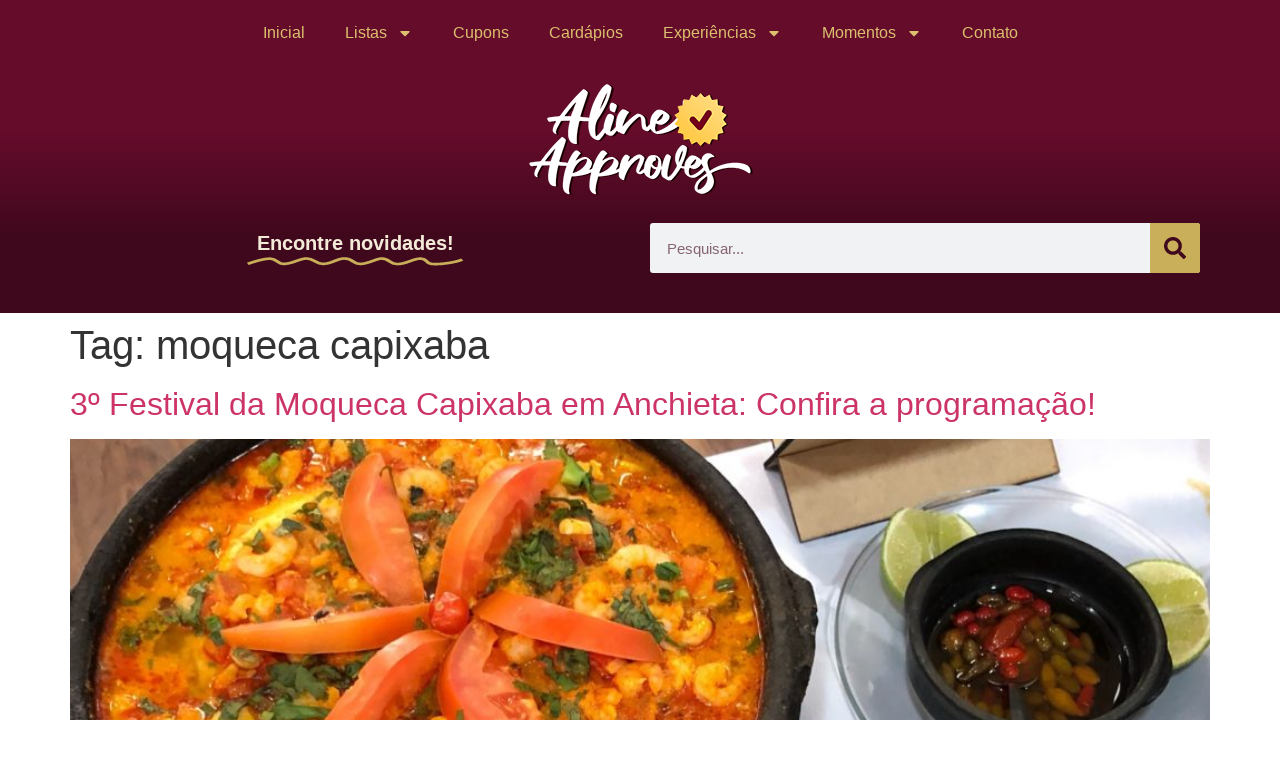

--- FILE ---
content_type: text/html; charset=UTF-8
request_url: https://alineapproves.com/tag/moqueca-capixaba/
body_size: 17813
content:
<!doctype html>
<html lang="pt-BR">
<head>
	<meta charset="UTF-8">
	<meta name="viewport" content="width=device-width, initial-scale=1">
	<link rel="profile" href="https://gmpg.org/xfn/11">
	<meta name='robots' content='index, follow, max-image-preview:large, max-snippet:-1, max-video-preview:-1' />
	<style>img:is([sizes="auto" i], [sizes^="auto," i]) { contain-intrinsic-size: 3000px 1500px }</style>
	
	<!-- This site is optimized with the Yoast SEO plugin v26.7 - https://yoast.com/wordpress/plugins/seo/ -->
	<link media="all" href="https://alineapproves.com/wp-content/cache/autoptimize/css/autoptimize_0ca91a1b99a1c61c6532e52e775d719b.css" rel="stylesheet"><title>moqueca capixaba | Aline Approves</title>
	<link rel="canonical" href="https://alineapproves.com/tag/moqueca-capixaba/" />
	<meta property="og:locale" content="pt_BR" />
	<meta property="og:type" content="article" />
	<meta property="og:title" content="moqueca capixaba | Aline Approves" />
	<meta property="og:url" content="https://alineapproves.com/tag/moqueca-capixaba/" />
	<meta property="og:site_name" content="Aline Approves" />
	<meta property="og:image" content="https://alineapproves.com/wp-content/uploads/2015/05/link-aa1.jpg" />
	<meta property="og:image:width" content="1200" />
	<meta property="og:image:height" content="630" />
	<meta property="og:image:type" content="image/jpeg" />
	<script type="application/ld+json" class="yoast-schema-graph">{"@context":"https://schema.org","@graph":[{"@type":"CollectionPage","@id":"https://alineapproves.com/tag/moqueca-capixaba/","url":"https://alineapproves.com/tag/moqueca-capixaba/","name":"moqueca capixaba | Aline Approves","isPartOf":{"@id":"https://alineapproves.com/#website"},"primaryImageOfPage":{"@id":"https://alineapproves.com/tag/moqueca-capixaba/#primaryimage"},"image":{"@id":"https://alineapproves.com/tag/moqueca-capixaba/#primaryimage"},"thumbnailUrl":"https://alineapproves.com/wp-content/uploads/2019/09/capa-3-festival-da-moqueca-capixaba.jpeg","breadcrumb":{"@id":"https://alineapproves.com/tag/moqueca-capixaba/#breadcrumb"},"inLanguage":"pt-BR"},{"@type":"ImageObject","inLanguage":"pt-BR","@id":"https://alineapproves.com/tag/moqueca-capixaba/#primaryimage","url":"https://alineapproves.com/wp-content/uploads/2019/09/capa-3-festival-da-moqueca-capixaba.jpeg","contentUrl":"https://alineapproves.com/wp-content/uploads/2019/09/capa-3-festival-da-moqueca-capixaba.jpeg","width":2652,"height":1496,"caption":"capa - 3 festival da moqueca capixaba"},{"@type":"BreadcrumbList","@id":"https://alineapproves.com/tag/moqueca-capixaba/#breadcrumb","itemListElement":[{"@type":"ListItem","position":1,"name":"Início","item":"https://alineapproves.com/"},{"@type":"ListItem","position":2,"name":"moqueca capixaba"}]},{"@type":"WebSite","@id":"https://alineapproves.com/#website","url":"https://alineapproves.com/","name":"Aline Approves","description":"Experiências gastronômicas, turismo e afins!","potentialAction":[{"@type":"SearchAction","target":{"@type":"EntryPoint","urlTemplate":"https://alineapproves.com/?s={search_term_string}"},"query-input":{"@type":"PropertyValueSpecification","valueRequired":true,"valueName":"search_term_string"}}],"inLanguage":"pt-BR"}]}</script>
	<!-- / Yoast SEO plugin. -->


<link rel='dns-prefetch' href='//www.googletagmanager.com' />
<link rel='dns-prefetch' href='//pagead2.googlesyndication.com' />
<link rel="alternate" type="application/rss+xml" title="Feed para Aline Approves &raquo;" href="https://alineapproves.com/feed/" />
<link rel="alternate" type="application/rss+xml" title="Feed de comentários para Aline Approves &raquo;" href="https://alineapproves.com/comments/feed/" />
<link rel="alternate" type="application/rss+xml" title="Feed de tag para Aline Approves &raquo; moqueca capixaba" href="https://alineapproves.com/tag/moqueca-capixaba/feed/" />
<script>
window._wpemojiSettings = {"baseUrl":"https:\/\/s.w.org\/images\/core\/emoji\/16.0.1\/72x72\/","ext":".png","svgUrl":"https:\/\/s.w.org\/images\/core\/emoji\/16.0.1\/svg\/","svgExt":".svg","source":{"concatemoji":"https:\/\/alineapproves.com\/wp-includes\/js\/wp-emoji-release.min.js?ver=6.8.3"}};
/*! This file is auto-generated */
!function(s,n){var o,i,e;function c(e){try{var t={supportTests:e,timestamp:(new Date).valueOf()};sessionStorage.setItem(o,JSON.stringify(t))}catch(e){}}function p(e,t,n){e.clearRect(0,0,e.canvas.width,e.canvas.height),e.fillText(t,0,0);var t=new Uint32Array(e.getImageData(0,0,e.canvas.width,e.canvas.height).data),a=(e.clearRect(0,0,e.canvas.width,e.canvas.height),e.fillText(n,0,0),new Uint32Array(e.getImageData(0,0,e.canvas.width,e.canvas.height).data));return t.every(function(e,t){return e===a[t]})}function u(e,t){e.clearRect(0,0,e.canvas.width,e.canvas.height),e.fillText(t,0,0);for(var n=e.getImageData(16,16,1,1),a=0;a<n.data.length;a++)if(0!==n.data[a])return!1;return!0}function f(e,t,n,a){switch(t){case"flag":return n(e,"\ud83c\udff3\ufe0f\u200d\u26a7\ufe0f","\ud83c\udff3\ufe0f\u200b\u26a7\ufe0f")?!1:!n(e,"\ud83c\udde8\ud83c\uddf6","\ud83c\udde8\u200b\ud83c\uddf6")&&!n(e,"\ud83c\udff4\udb40\udc67\udb40\udc62\udb40\udc65\udb40\udc6e\udb40\udc67\udb40\udc7f","\ud83c\udff4\u200b\udb40\udc67\u200b\udb40\udc62\u200b\udb40\udc65\u200b\udb40\udc6e\u200b\udb40\udc67\u200b\udb40\udc7f");case"emoji":return!a(e,"\ud83e\udedf")}return!1}function g(e,t,n,a){var r="undefined"!=typeof WorkerGlobalScope&&self instanceof WorkerGlobalScope?new OffscreenCanvas(300,150):s.createElement("canvas"),o=r.getContext("2d",{willReadFrequently:!0}),i=(o.textBaseline="top",o.font="600 32px Arial",{});return e.forEach(function(e){i[e]=t(o,e,n,a)}),i}function t(e){var t=s.createElement("script");t.src=e,t.defer=!0,s.head.appendChild(t)}"undefined"!=typeof Promise&&(o="wpEmojiSettingsSupports",i=["flag","emoji"],n.supports={everything:!0,everythingExceptFlag:!0},e=new Promise(function(e){s.addEventListener("DOMContentLoaded",e,{once:!0})}),new Promise(function(t){var n=function(){try{var e=JSON.parse(sessionStorage.getItem(o));if("object"==typeof e&&"number"==typeof e.timestamp&&(new Date).valueOf()<e.timestamp+604800&&"object"==typeof e.supportTests)return e.supportTests}catch(e){}return null}();if(!n){if("undefined"!=typeof Worker&&"undefined"!=typeof OffscreenCanvas&&"undefined"!=typeof URL&&URL.createObjectURL&&"undefined"!=typeof Blob)try{var e="postMessage("+g.toString()+"("+[JSON.stringify(i),f.toString(),p.toString(),u.toString()].join(",")+"));",a=new Blob([e],{type:"text/javascript"}),r=new Worker(URL.createObjectURL(a),{name:"wpTestEmojiSupports"});return void(r.onmessage=function(e){c(n=e.data),r.terminate(),t(n)})}catch(e){}c(n=g(i,f,p,u))}t(n)}).then(function(e){for(var t in e)n.supports[t]=e[t],n.supports.everything=n.supports.everything&&n.supports[t],"flag"!==t&&(n.supports.everythingExceptFlag=n.supports.everythingExceptFlag&&n.supports[t]);n.supports.everythingExceptFlag=n.supports.everythingExceptFlag&&!n.supports.flag,n.DOMReady=!1,n.readyCallback=function(){n.DOMReady=!0}}).then(function(){return e}).then(function(){var e;n.supports.everything||(n.readyCallback(),(e=n.source||{}).concatemoji?t(e.concatemoji):e.wpemoji&&e.twemoji&&(t(e.twemoji),t(e.wpemoji)))}))}((window,document),window._wpemojiSettings);
</script>

















<style id='wp-emoji-styles-inline-css'>

	img.wp-smiley, img.emoji {
		display: inline !important;
		border: none !important;
		box-shadow: none !important;
		height: 1em !important;
		width: 1em !important;
		margin: 0 0.07em !important;
		vertical-align: -0.1em !important;
		background: none !important;
		padding: 0 !important;
	}
</style>

<style id='ctc-term-title-style-inline-css'>
.ctc-block-controls-dropdown .components-base-control__field{margin:0 !important}

</style>
<style id='ctc-copy-button-style-inline-css'>
.wp-block-ctc-copy-button{font-size:14px;line-height:normal;padding:8px 16px;border-width:1px;border-style:solid;border-color:inherit;border-radius:4px;cursor:pointer;display:inline-block}.ctc-copy-button-textarea{display:none !important}
</style>
<style id='ctc-copy-icon-style-inline-css'>
.wp-block-ctc-copy-icon .ctc-block-copy-icon{background:rgba(0,0,0,0);padding:0;margin:0;position:relative;cursor:pointer}.wp-block-ctc-copy-icon .ctc-block-copy-icon .check-icon{display:none}.wp-block-ctc-copy-icon .ctc-block-copy-icon svg{height:1em;width:1em}.wp-block-ctc-copy-icon .ctc-block-copy-icon::after{position:absolute;content:attr(aria-label);padding:.5em .75em;right:100%;color:#fff;background:#24292f;font-size:11px;border-radius:6px;line-height:1;right:100%;bottom:50%;margin-right:6px;-webkit-transform:translateY(50%);transform:translateY(50%)}.wp-block-ctc-copy-icon .ctc-block-copy-icon::before{content:"";top:50%;bottom:50%;left:-7px;margin-top:-6px;border:6px solid rgba(0,0,0,0);border-left-color:#24292f;position:absolute}.wp-block-ctc-copy-icon .ctc-block-copy-icon::after,.wp-block-ctc-copy-icon .ctc-block-copy-icon::before{opacity:0;visibility:hidden;-webkit-transition:opacity .2s ease-in-out,visibility .2s ease-in-out;transition:opacity .2s ease-in-out,visibility .2s ease-in-out}.wp-block-ctc-copy-icon .ctc-block-copy-icon.copied::after,.wp-block-ctc-copy-icon .ctc-block-copy-icon.copied::before{opacity:1;visibility:visible;-webkit-transition:opacity .2s ease-in-out,visibility .2s ease-in-out;transition:opacity .2s ease-in-out,visibility .2s ease-in-out}.wp-block-ctc-copy-icon .ctc-block-copy-icon.copied .check-icon{display:inline-block}.wp-block-ctc-copy-icon .ctc-block-copy-icon.copied .copy-icon{display:none !important}.ctc-copy-icon-textarea{display:none !important}
</style>
<style id='ctc-social-share-style-inline-css'>
.wp-block-ctc-social-share{display:-webkit-box;display:-ms-flexbox;display:flex;-webkit-box-align:center;-ms-flex-align:center;align-items:center;gap:8px}.wp-block-ctc-social-share svg{height:16px;width:16px}.wp-block-ctc-social-share a{display:-webkit-inline-box;display:-ms-inline-flexbox;display:inline-flex}.wp-block-ctc-social-share a:focus{outline:none}
</style>
<style id='global-styles-inline-css'>
:root{--wp--preset--aspect-ratio--square: 1;--wp--preset--aspect-ratio--4-3: 4/3;--wp--preset--aspect-ratio--3-4: 3/4;--wp--preset--aspect-ratio--3-2: 3/2;--wp--preset--aspect-ratio--2-3: 2/3;--wp--preset--aspect-ratio--16-9: 16/9;--wp--preset--aspect-ratio--9-16: 9/16;--wp--preset--color--black: #000000;--wp--preset--color--cyan-bluish-gray: #abb8c3;--wp--preset--color--white: #ffffff;--wp--preset--color--pale-pink: #f78da7;--wp--preset--color--vivid-red: #cf2e2e;--wp--preset--color--luminous-vivid-orange: #ff6900;--wp--preset--color--luminous-vivid-amber: #fcb900;--wp--preset--color--light-green-cyan: #7bdcb5;--wp--preset--color--vivid-green-cyan: #00d084;--wp--preset--color--pale-cyan-blue: #8ed1fc;--wp--preset--color--vivid-cyan-blue: #0693e3;--wp--preset--color--vivid-purple: #9b51e0;--wp--preset--gradient--vivid-cyan-blue-to-vivid-purple: linear-gradient(135deg,rgba(6,147,227,1) 0%,rgb(155,81,224) 100%);--wp--preset--gradient--light-green-cyan-to-vivid-green-cyan: linear-gradient(135deg,rgb(122,220,180) 0%,rgb(0,208,130) 100%);--wp--preset--gradient--luminous-vivid-amber-to-luminous-vivid-orange: linear-gradient(135deg,rgba(252,185,0,1) 0%,rgba(255,105,0,1) 100%);--wp--preset--gradient--luminous-vivid-orange-to-vivid-red: linear-gradient(135deg,rgba(255,105,0,1) 0%,rgb(207,46,46) 100%);--wp--preset--gradient--very-light-gray-to-cyan-bluish-gray: linear-gradient(135deg,rgb(238,238,238) 0%,rgb(169,184,195) 100%);--wp--preset--gradient--cool-to-warm-spectrum: linear-gradient(135deg,rgb(74,234,220) 0%,rgb(151,120,209) 20%,rgb(207,42,186) 40%,rgb(238,44,130) 60%,rgb(251,105,98) 80%,rgb(254,248,76) 100%);--wp--preset--gradient--blush-light-purple: linear-gradient(135deg,rgb(255,206,236) 0%,rgb(152,150,240) 100%);--wp--preset--gradient--blush-bordeaux: linear-gradient(135deg,rgb(254,205,165) 0%,rgb(254,45,45) 50%,rgb(107,0,62) 100%);--wp--preset--gradient--luminous-dusk: linear-gradient(135deg,rgb(255,203,112) 0%,rgb(199,81,192) 50%,rgb(65,88,208) 100%);--wp--preset--gradient--pale-ocean: linear-gradient(135deg,rgb(255,245,203) 0%,rgb(182,227,212) 50%,rgb(51,167,181) 100%);--wp--preset--gradient--electric-grass: linear-gradient(135deg,rgb(202,248,128) 0%,rgb(113,206,126) 100%);--wp--preset--gradient--midnight: linear-gradient(135deg,rgb(2,3,129) 0%,rgb(40,116,252) 100%);--wp--preset--font-size--small: 13px;--wp--preset--font-size--medium: 20px;--wp--preset--font-size--large: 36px;--wp--preset--font-size--x-large: 42px;--wp--preset--spacing--20: 0.44rem;--wp--preset--spacing--30: 0.67rem;--wp--preset--spacing--40: 1rem;--wp--preset--spacing--50: 1.5rem;--wp--preset--spacing--60: 2.25rem;--wp--preset--spacing--70: 3.38rem;--wp--preset--spacing--80: 5.06rem;--wp--preset--shadow--natural: 6px 6px 9px rgba(0, 0, 0, 0.2);--wp--preset--shadow--deep: 12px 12px 50px rgba(0, 0, 0, 0.4);--wp--preset--shadow--sharp: 6px 6px 0px rgba(0, 0, 0, 0.2);--wp--preset--shadow--outlined: 6px 6px 0px -3px rgba(255, 255, 255, 1), 6px 6px rgba(0, 0, 0, 1);--wp--preset--shadow--crisp: 6px 6px 0px rgba(0, 0, 0, 1);}:root { --wp--style--global--content-size: 800px;--wp--style--global--wide-size: 1200px; }:where(body) { margin: 0; }.wp-site-blocks > .alignleft { float: left; margin-right: 2em; }.wp-site-blocks > .alignright { float: right; margin-left: 2em; }.wp-site-blocks > .aligncenter { justify-content: center; margin-left: auto; margin-right: auto; }:where(.wp-site-blocks) > * { margin-block-start: 24px; margin-block-end: 0; }:where(.wp-site-blocks) > :first-child { margin-block-start: 0; }:where(.wp-site-blocks) > :last-child { margin-block-end: 0; }:root { --wp--style--block-gap: 24px; }:root :where(.is-layout-flow) > :first-child{margin-block-start: 0;}:root :where(.is-layout-flow) > :last-child{margin-block-end: 0;}:root :where(.is-layout-flow) > *{margin-block-start: 24px;margin-block-end: 0;}:root :where(.is-layout-constrained) > :first-child{margin-block-start: 0;}:root :where(.is-layout-constrained) > :last-child{margin-block-end: 0;}:root :where(.is-layout-constrained) > *{margin-block-start: 24px;margin-block-end: 0;}:root :where(.is-layout-flex){gap: 24px;}:root :where(.is-layout-grid){gap: 24px;}.is-layout-flow > .alignleft{float: left;margin-inline-start: 0;margin-inline-end: 2em;}.is-layout-flow > .alignright{float: right;margin-inline-start: 2em;margin-inline-end: 0;}.is-layout-flow > .aligncenter{margin-left: auto !important;margin-right: auto !important;}.is-layout-constrained > .alignleft{float: left;margin-inline-start: 0;margin-inline-end: 2em;}.is-layout-constrained > .alignright{float: right;margin-inline-start: 2em;margin-inline-end: 0;}.is-layout-constrained > .aligncenter{margin-left: auto !important;margin-right: auto !important;}.is-layout-constrained > :where(:not(.alignleft):not(.alignright):not(.alignfull)){max-width: var(--wp--style--global--content-size);margin-left: auto !important;margin-right: auto !important;}.is-layout-constrained > .alignwide{max-width: var(--wp--style--global--wide-size);}body .is-layout-flex{display: flex;}.is-layout-flex{flex-wrap: wrap;align-items: center;}.is-layout-flex > :is(*, div){margin: 0;}body .is-layout-grid{display: grid;}.is-layout-grid > :is(*, div){margin: 0;}body{padding-top: 0px;padding-right: 0px;padding-bottom: 0px;padding-left: 0px;}a:where(:not(.wp-element-button)){text-decoration: underline;}:root :where(.wp-element-button, .wp-block-button__link){background-color: #32373c;border-width: 0;color: #fff;font-family: inherit;font-size: inherit;line-height: inherit;padding: calc(0.667em + 2px) calc(1.333em + 2px);text-decoration: none;}.has-black-color{color: var(--wp--preset--color--black) !important;}.has-cyan-bluish-gray-color{color: var(--wp--preset--color--cyan-bluish-gray) !important;}.has-white-color{color: var(--wp--preset--color--white) !important;}.has-pale-pink-color{color: var(--wp--preset--color--pale-pink) !important;}.has-vivid-red-color{color: var(--wp--preset--color--vivid-red) !important;}.has-luminous-vivid-orange-color{color: var(--wp--preset--color--luminous-vivid-orange) !important;}.has-luminous-vivid-amber-color{color: var(--wp--preset--color--luminous-vivid-amber) !important;}.has-light-green-cyan-color{color: var(--wp--preset--color--light-green-cyan) !important;}.has-vivid-green-cyan-color{color: var(--wp--preset--color--vivid-green-cyan) !important;}.has-pale-cyan-blue-color{color: var(--wp--preset--color--pale-cyan-blue) !important;}.has-vivid-cyan-blue-color{color: var(--wp--preset--color--vivid-cyan-blue) !important;}.has-vivid-purple-color{color: var(--wp--preset--color--vivid-purple) !important;}.has-black-background-color{background-color: var(--wp--preset--color--black) !important;}.has-cyan-bluish-gray-background-color{background-color: var(--wp--preset--color--cyan-bluish-gray) !important;}.has-white-background-color{background-color: var(--wp--preset--color--white) !important;}.has-pale-pink-background-color{background-color: var(--wp--preset--color--pale-pink) !important;}.has-vivid-red-background-color{background-color: var(--wp--preset--color--vivid-red) !important;}.has-luminous-vivid-orange-background-color{background-color: var(--wp--preset--color--luminous-vivid-orange) !important;}.has-luminous-vivid-amber-background-color{background-color: var(--wp--preset--color--luminous-vivid-amber) !important;}.has-light-green-cyan-background-color{background-color: var(--wp--preset--color--light-green-cyan) !important;}.has-vivid-green-cyan-background-color{background-color: var(--wp--preset--color--vivid-green-cyan) !important;}.has-pale-cyan-blue-background-color{background-color: var(--wp--preset--color--pale-cyan-blue) !important;}.has-vivid-cyan-blue-background-color{background-color: var(--wp--preset--color--vivid-cyan-blue) !important;}.has-vivid-purple-background-color{background-color: var(--wp--preset--color--vivid-purple) !important;}.has-black-border-color{border-color: var(--wp--preset--color--black) !important;}.has-cyan-bluish-gray-border-color{border-color: var(--wp--preset--color--cyan-bluish-gray) !important;}.has-white-border-color{border-color: var(--wp--preset--color--white) !important;}.has-pale-pink-border-color{border-color: var(--wp--preset--color--pale-pink) !important;}.has-vivid-red-border-color{border-color: var(--wp--preset--color--vivid-red) !important;}.has-luminous-vivid-orange-border-color{border-color: var(--wp--preset--color--luminous-vivid-orange) !important;}.has-luminous-vivid-amber-border-color{border-color: var(--wp--preset--color--luminous-vivid-amber) !important;}.has-light-green-cyan-border-color{border-color: var(--wp--preset--color--light-green-cyan) !important;}.has-vivid-green-cyan-border-color{border-color: var(--wp--preset--color--vivid-green-cyan) !important;}.has-pale-cyan-blue-border-color{border-color: var(--wp--preset--color--pale-cyan-blue) !important;}.has-vivid-cyan-blue-border-color{border-color: var(--wp--preset--color--vivid-cyan-blue) !important;}.has-vivid-purple-border-color{border-color: var(--wp--preset--color--vivid-purple) !important;}.has-vivid-cyan-blue-to-vivid-purple-gradient-background{background: var(--wp--preset--gradient--vivid-cyan-blue-to-vivid-purple) !important;}.has-light-green-cyan-to-vivid-green-cyan-gradient-background{background: var(--wp--preset--gradient--light-green-cyan-to-vivid-green-cyan) !important;}.has-luminous-vivid-amber-to-luminous-vivid-orange-gradient-background{background: var(--wp--preset--gradient--luminous-vivid-amber-to-luminous-vivid-orange) !important;}.has-luminous-vivid-orange-to-vivid-red-gradient-background{background: var(--wp--preset--gradient--luminous-vivid-orange-to-vivid-red) !important;}.has-very-light-gray-to-cyan-bluish-gray-gradient-background{background: var(--wp--preset--gradient--very-light-gray-to-cyan-bluish-gray) !important;}.has-cool-to-warm-spectrum-gradient-background{background: var(--wp--preset--gradient--cool-to-warm-spectrum) !important;}.has-blush-light-purple-gradient-background{background: var(--wp--preset--gradient--blush-light-purple) !important;}.has-blush-bordeaux-gradient-background{background: var(--wp--preset--gradient--blush-bordeaux) !important;}.has-luminous-dusk-gradient-background{background: var(--wp--preset--gradient--luminous-dusk) !important;}.has-pale-ocean-gradient-background{background: var(--wp--preset--gradient--pale-ocean) !important;}.has-electric-grass-gradient-background{background: var(--wp--preset--gradient--electric-grass) !important;}.has-midnight-gradient-background{background: var(--wp--preset--gradient--midnight) !important;}.has-small-font-size{font-size: var(--wp--preset--font-size--small) !important;}.has-medium-font-size{font-size: var(--wp--preset--font-size--medium) !important;}.has-large-font-size{font-size: var(--wp--preset--font-size--large) !important;}.has-x-large-font-size{font-size: var(--wp--preset--font-size--x-large) !important;}
:root :where(.wp-block-pullquote){font-size: 1.5em;line-height: 1.6;}
</style>









<link rel='stylesheet' id='elementor-post-17010-css' href='https://alineapproves.com/wp-content/cache/autoptimize/css/autoptimize_single_a9dc1632ecb2ae6aa64e19291b7bde29.css?ver=1768341585' media='all' />



<link rel='stylesheet' id='elementor-post-17047-css' href='https://alineapproves.com/wp-content/cache/autoptimize/css/autoptimize_single_f7bed4e4a7778f9acdad6d403323c257.css?ver=1768341585' media='all' />
<link rel='stylesheet' id='elementor-post-17209-css' href='https://alineapproves.com/wp-content/cache/autoptimize/css/autoptimize_single_463fa820616ec39c8b00b3039efeb30e.css?ver=1768341585' media='all' />
<link rel='stylesheet' id='elementor-gf-local-roboto-css' href='https://alineapproves.com/wp-content/cache/autoptimize/css/autoptimize_single_ccaf010a433494e9daa0031c6e985725.css?ver=1742243715' media='all' />
<link rel='stylesheet' id='elementor-gf-local-robotoslab-css' href='https://alineapproves.com/wp-content/cache/autoptimize/css/autoptimize_single_3e8eec59efd1533b23c506ef2049d476.css?ver=1742243718' media='all' />
<link rel='stylesheet' id='elementor-gf-local-belgrano-css' href='https://alineapproves.com/wp-content/cache/autoptimize/css/autoptimize_single_14dad74d067f59760d0177c18f8989f3.css?ver=1742243718' media='all' />
<link rel='stylesheet' id='elementor-gf-local-kohsantepheap-css' href='https://alineapproves.com/wp-content/cache/autoptimize/css/autoptimize_single_ab94b4a806d570bf2f916c407603f69c.css?ver=1742243719' media='all' />
<script src="https://alineapproves.com/wp-includes/js/jquery/jquery.min.js?ver=3.7.1" id="jquery-core-js"></script>





<!-- Snippet da etiqueta do Google (gtag.js) adicionado pelo Site Kit -->
<!-- Snippet do Google Análises adicionado pelo Site Kit -->
<script src="https://www.googletagmanager.com/gtag/js?id=GT-MBT7GPL" id="google_gtagjs-js" async></script>
<script id="google_gtagjs-js-after">
window.dataLayer = window.dataLayer || [];function gtag(){dataLayer.push(arguments);}
gtag("set","linker",{"domains":["alineapproves.com"]});
gtag("js", new Date());
gtag("set", "developer_id.dZTNiMT", true);
gtag("config", "GT-MBT7GPL");
</script>
<link rel="https://api.w.org/" href="https://alineapproves.com/wp-json/" /><link rel="alternate" title="JSON" type="application/json" href="https://alineapproves.com/wp-json/wp/v2/tags/610" /><link rel="EditURI" type="application/rsd+xml" title="RSD" href="https://alineapproves.com/xmlrpc.php?rsd" />
<meta name="generator" content="WordPress 6.8.3" />
<meta name="generator" content="Site Kit by Google 1.170.0" />
<!-- Meta-etiquetas do Google AdSense adicionado pelo Site Kit -->
<meta name="google-adsense-platform-account" content="ca-host-pub-2644536267352236">
<meta name="google-adsense-platform-domain" content="sitekit.withgoogle.com">
<!-- Fim das meta-etiquetas do Google AdSense adicionado pelo Site Kit -->
<meta name="generator" content="Elementor 3.34.1; features: e_font_icon_svg, additional_custom_breakpoints; settings: css_print_method-external, google_font-enabled, font_display-swap">
			<style>
				.e-con.e-parent:nth-of-type(n+4):not(.e-lazyloaded):not(.e-no-lazyload),
				.e-con.e-parent:nth-of-type(n+4):not(.e-lazyloaded):not(.e-no-lazyload) * {
					background-image: none !important;
				}
				@media screen and (max-height: 1024px) {
					.e-con.e-parent:nth-of-type(n+3):not(.e-lazyloaded):not(.e-no-lazyload),
					.e-con.e-parent:nth-of-type(n+3):not(.e-lazyloaded):not(.e-no-lazyload) * {
						background-image: none !important;
					}
				}
				@media screen and (max-height: 640px) {
					.e-con.e-parent:nth-of-type(n+2):not(.e-lazyloaded):not(.e-no-lazyload),
					.e-con.e-parent:nth-of-type(n+2):not(.e-lazyloaded):not(.e-no-lazyload) * {
						background-image: none !important;
					}
				}
			</style>
			
<!-- Código do Google Adsense adicionado pelo Site Kit -->
<script async src="https://pagead2.googlesyndication.com/pagead/js/adsbygoogle.js?client=ca-pub-6033267962548123&amp;host=ca-host-pub-2644536267352236" crossorigin="anonymous"></script>

<!-- Fim do código do Google AdSense adicionado pelo Site Kit -->
<link rel="icon" href="https://alineapproves.com/wp-content/uploads/2023/08/elementor/thumbs/logo22-qaa4x22qts7zfb399ebi84yravsvkfg1sqxaq5lg8k.png" sizes="32x32" />
<link rel="icon" href="https://alineapproves.com/wp-content/uploads/2023/08/logo22.png" sizes="192x192" />
<link rel="apple-touch-icon" href="https://alineapproves.com/wp-content/uploads/2023/08/logo22.png" />
<meta name="msapplication-TileImage" content="https://alineapproves.com/wp-content/uploads/2023/08/logo22.png" />
</head>
<body class="archive tag tag-moqueca-capixaba tag-610 wp-custom-logo wp-embed-responsive wp-theme-hello-elementor hello-elementor-default elementor-default elementor-kit-17010">


<a class="skip-link screen-reader-text" href="#content">Ir para o conteúdo</a>

		<div data-elementor-type="header" data-elementor-id="17047" class="elementor elementor-17047 elementor-location-header" data-elementor-post-type="elementor_library">
			<div class="elementor-element elementor-element-ef4397b e-flex e-con-boxed e-con e-parent" data-id="ef4397b" data-element_type="container" data-settings="{&quot;background_background&quot;:&quot;gradient&quot;}">
					<div class="e-con-inner">
				<div class="elementor-element elementor-element-57b5cca elementor-nav-menu--stretch elementor-nav-menu__align-center elementor-nav-menu--dropdown-tablet elementor-nav-menu__text-align-aside elementor-nav-menu--toggle elementor-nav-menu--burger elementor-widget elementor-widget-nav-menu" data-id="57b5cca" data-element_type="widget" data-settings="{&quot;full_width&quot;:&quot;stretch&quot;,&quot;layout&quot;:&quot;horizontal&quot;,&quot;submenu_icon&quot;:{&quot;value&quot;:&quot;&lt;svg class=\&quot;e-font-icon-svg e-fas-caret-down\&quot; viewBox=\&quot;0 0 320 512\&quot; xmlns=\&quot;http:\/\/www.w3.org\/2000\/svg\&quot;&gt;&lt;path d=\&quot;M31.3 192h257.3c17.8 0 26.7 21.5 14.1 34.1L174.1 354.8c-7.8 7.8-20.5 7.8-28.3 0L17.2 226.1C4.6 213.5 13.5 192 31.3 192z\&quot;&gt;&lt;\/path&gt;&lt;\/svg&gt;&quot;,&quot;library&quot;:&quot;fa-solid&quot;},&quot;toggle&quot;:&quot;burger&quot;}" data-widget_type="nav-menu.default">
				<div class="elementor-widget-container">
								<nav class="elementor-nav-menu--main elementor-nav-menu__container elementor-nav-menu--layout-horizontal e--pointer-underline e--animation-slide">
				<ul id="menu-1-57b5cca" class="elementor-nav-menu"><li class="menu-item menu-item-type-custom menu-item-object-custom menu-item-home menu-item-433"><a href="http://alineapproves.com" class="elementor-item">Inicial</a></li>
<li class="menu-item menu-item-type-post_type menu-item-object-page menu-item-has-children menu-item-17578"><a href="https://alineapproves.com/dicas/" class="elementor-item">Listas</a>
<ul class="sub-menu elementor-nav-menu--dropdown">
	<li class="menu-item menu-item-type-taxonomy menu-item-object-category menu-item-2309"><a href="https://alineapproves.com/categoria/viagens/" class="elementor-sub-item">Viagens</a></li>
	<li class="menu-item menu-item-type-taxonomy menu-item-object-category menu-item-2345"><a href="https://alineapproves.com/categoria/receitas/" class="elementor-sub-item">Receitas</a></li>
</ul>
</li>
<li class="menu-item menu-item-type-post_type menu-item-object-page menu-item-17834"><a href="https://alineapproves.com/cupons/" class="elementor-item">Cupons</a></li>
<li class="menu-item menu-item-type-taxonomy menu-item-object-category menu-item-14376"><a href="https://alineapproves.com/categoria/cardapio/" class="elementor-item">Cardápios</a></li>
<li class="menu-item menu-item-type-custom menu-item-object-custom menu-item-has-children menu-item-14063"><a class="elementor-item">Experiências</a>
<ul class="sub-menu elementor-nav-menu--dropdown">
	<li class="menu-item menu-item-type-taxonomy menu-item-object-category menu-item-2312"><a href="https://alineapproves.com/categoria/cafeteria/" class="elementor-sub-item">Café</a></li>
	<li class="menu-item menu-item-type-taxonomy menu-item-object-category menu-item-2307"><a href="https://alineapproves.com/categoria/doces/" class="elementor-sub-item">Doces</a></li>
	<li class="menu-item menu-item-type-taxonomy menu-item-object-category menu-item-2308"><a href="https://alineapproves.com/categoria/hamburgueria/" class="elementor-sub-item">Hamburgueria</a></li>
	<li class="menu-item menu-item-type-taxonomy menu-item-object-category menu-item-2353"><a href="https://alineapproves.com/categoria/lanchonete-pizzaria/" class="elementor-sub-item">Pizzaria</a></li>
	<li class="menu-item menu-item-type-taxonomy menu-item-object-category menu-item-2349"><a href="https://alineapproves.com/categoria/restaurantes/" class="elementor-sub-item">Restaurantes</a></li>
	<li class="menu-item menu-item-type-taxonomy menu-item-object-category menu-item-2346"><a href="https://alineapproves.com/categoria/fit-2/" class="elementor-sub-item">FIT</a></li>
</ul>
</li>
<li class="menu-item menu-item-type-custom menu-item-object-custom menu-item-has-children menu-item-14066"><a class="elementor-item">Momentos</a>
<ul class="sub-menu elementor-nav-menu--dropdown">
	<li class="menu-item menu-item-type-taxonomy menu-item-object-category menu-item-3477"><a href="https://alineapproves.com/categoria/cafe-da-manha/" class="elementor-sub-item">Café da manhã</a></li>
	<li class="menu-item menu-item-type-taxonomy menu-item-object-category menu-item-14068"><a href="https://alineapproves.com/categoria/almoco/" class="elementor-sub-item">Almoço</a></li>
	<li class="menu-item menu-item-type-taxonomy menu-item-object-category menu-item-2348"><a href="https://alineapproves.com/categoria/happy-hour/" class="elementor-sub-item">Happy Hour</a></li>
	<li class="menu-item menu-item-type-taxonomy menu-item-object-category menu-item-14067"><a href="https://alineapproves.com/categoria/jantar/" class="elementor-sub-item">Jantar</a></li>
	<li class="menu-item menu-item-type-taxonomy menu-item-object-category menu-item-3626"><a href="https://alineapproves.com/categoria/eventos/" class="elementor-sub-item">Eventos</a></li>
	<li class="menu-item menu-item-type-taxonomy menu-item-object-category menu-item-15987"><a href="https://alineapproves.com/categoria/beleza/" class="elementor-sub-item">Beleza e Rotina</a></li>
</ul>
</li>
<li class="menu-item menu-item-type-post_type menu-item-object-page menu-item-17835"><a href="https://alineapproves.com/contato/" class="elementor-item">Contato</a></li>
</ul>			</nav>
					<div class="elementor-menu-toggle" role="button" tabindex="0" aria-label="Alternar menu" aria-expanded="false">
			<svg aria-hidden="true" role="presentation" class="elementor-menu-toggle__icon--open e-font-icon-svg e-eicon-menu-bar" viewBox="0 0 1000 1000" xmlns="http://www.w3.org/2000/svg"><path d="M104 333H896C929 333 958 304 958 271S929 208 896 208H104C71 208 42 237 42 271S71 333 104 333ZM104 583H896C929 583 958 554 958 521S929 458 896 458H104C71 458 42 487 42 521S71 583 104 583ZM104 833H896C929 833 958 804 958 771S929 708 896 708H104C71 708 42 737 42 771S71 833 104 833Z"></path></svg><svg aria-hidden="true" role="presentation" class="elementor-menu-toggle__icon--close e-font-icon-svg e-eicon-close" viewBox="0 0 1000 1000" xmlns="http://www.w3.org/2000/svg"><path d="M742 167L500 408 258 167C246 154 233 150 217 150 196 150 179 158 167 167 154 179 150 196 150 212 150 229 154 242 171 254L408 500 167 742C138 771 138 800 167 829 196 858 225 858 254 829L496 587 738 829C750 842 767 846 783 846 800 846 817 842 829 829 842 817 846 804 846 783 846 767 842 750 829 737L588 500 833 258C863 229 863 200 833 171 804 137 775 137 742 167Z"></path></svg>			<span class="elementor-screen-only">Menu</span>
		</div>
					<nav class="elementor-nav-menu--dropdown elementor-nav-menu__container" aria-hidden="true">
				<ul id="menu-2-57b5cca" class="elementor-nav-menu"><li class="menu-item menu-item-type-custom menu-item-object-custom menu-item-home menu-item-433"><a href="http://alineapproves.com" class="elementor-item" tabindex="-1">Inicial</a></li>
<li class="menu-item menu-item-type-post_type menu-item-object-page menu-item-has-children menu-item-17578"><a href="https://alineapproves.com/dicas/" class="elementor-item" tabindex="-1">Listas</a>
<ul class="sub-menu elementor-nav-menu--dropdown">
	<li class="menu-item menu-item-type-taxonomy menu-item-object-category menu-item-2309"><a href="https://alineapproves.com/categoria/viagens/" class="elementor-sub-item" tabindex="-1">Viagens</a></li>
	<li class="menu-item menu-item-type-taxonomy menu-item-object-category menu-item-2345"><a href="https://alineapproves.com/categoria/receitas/" class="elementor-sub-item" tabindex="-1">Receitas</a></li>
</ul>
</li>
<li class="menu-item menu-item-type-post_type menu-item-object-page menu-item-17834"><a href="https://alineapproves.com/cupons/" class="elementor-item" tabindex="-1">Cupons</a></li>
<li class="menu-item menu-item-type-taxonomy menu-item-object-category menu-item-14376"><a href="https://alineapproves.com/categoria/cardapio/" class="elementor-item" tabindex="-1">Cardápios</a></li>
<li class="menu-item menu-item-type-custom menu-item-object-custom menu-item-has-children menu-item-14063"><a class="elementor-item" tabindex="-1">Experiências</a>
<ul class="sub-menu elementor-nav-menu--dropdown">
	<li class="menu-item menu-item-type-taxonomy menu-item-object-category menu-item-2312"><a href="https://alineapproves.com/categoria/cafeteria/" class="elementor-sub-item" tabindex="-1">Café</a></li>
	<li class="menu-item menu-item-type-taxonomy menu-item-object-category menu-item-2307"><a href="https://alineapproves.com/categoria/doces/" class="elementor-sub-item" tabindex="-1">Doces</a></li>
	<li class="menu-item menu-item-type-taxonomy menu-item-object-category menu-item-2308"><a href="https://alineapproves.com/categoria/hamburgueria/" class="elementor-sub-item" tabindex="-1">Hamburgueria</a></li>
	<li class="menu-item menu-item-type-taxonomy menu-item-object-category menu-item-2353"><a href="https://alineapproves.com/categoria/lanchonete-pizzaria/" class="elementor-sub-item" tabindex="-1">Pizzaria</a></li>
	<li class="menu-item menu-item-type-taxonomy menu-item-object-category menu-item-2349"><a href="https://alineapproves.com/categoria/restaurantes/" class="elementor-sub-item" tabindex="-1">Restaurantes</a></li>
	<li class="menu-item menu-item-type-taxonomy menu-item-object-category menu-item-2346"><a href="https://alineapproves.com/categoria/fit-2/" class="elementor-sub-item" tabindex="-1">FIT</a></li>
</ul>
</li>
<li class="menu-item menu-item-type-custom menu-item-object-custom menu-item-has-children menu-item-14066"><a class="elementor-item" tabindex="-1">Momentos</a>
<ul class="sub-menu elementor-nav-menu--dropdown">
	<li class="menu-item menu-item-type-taxonomy menu-item-object-category menu-item-3477"><a href="https://alineapproves.com/categoria/cafe-da-manha/" class="elementor-sub-item" tabindex="-1">Café da manhã</a></li>
	<li class="menu-item menu-item-type-taxonomy menu-item-object-category menu-item-14068"><a href="https://alineapproves.com/categoria/almoco/" class="elementor-sub-item" tabindex="-1">Almoço</a></li>
	<li class="menu-item menu-item-type-taxonomy menu-item-object-category menu-item-2348"><a href="https://alineapproves.com/categoria/happy-hour/" class="elementor-sub-item" tabindex="-1">Happy Hour</a></li>
	<li class="menu-item menu-item-type-taxonomy menu-item-object-category menu-item-14067"><a href="https://alineapproves.com/categoria/jantar/" class="elementor-sub-item" tabindex="-1">Jantar</a></li>
	<li class="menu-item menu-item-type-taxonomy menu-item-object-category menu-item-3626"><a href="https://alineapproves.com/categoria/eventos/" class="elementor-sub-item" tabindex="-1">Eventos</a></li>
	<li class="menu-item menu-item-type-taxonomy menu-item-object-category menu-item-15987"><a href="https://alineapproves.com/categoria/beleza/" class="elementor-sub-item" tabindex="-1">Beleza e Rotina</a></li>
</ul>
</li>
<li class="menu-item menu-item-type-post_type menu-item-object-page menu-item-17835"><a href="https://alineapproves.com/contato/" class="elementor-item" tabindex="-1">Contato</a></li>
</ul>			</nav>
						</div>
				</div>
				<div class="elementor-element elementor-element-e615ac7 elementor-widget elementor-widget-theme-site-logo elementor-widget-image" data-id="e615ac7" data-element_type="widget" data-widget_type="theme-site-logo.default">
				<div class="elementor-widget-container">
											<a href="https://alineapproves.com">
			<img src="https://alineapproves.com/wp-content/uploads/2023/08/novo-approves_022.png" title="novo-approves_022" alt="novo-approves_022" loading="lazy" />				</a>
											</div>
				</div>
		<div class="elementor-element elementor-element-ee93594 e-grid e-con-boxed e-con e-parent" data-id="ee93594" data-element_type="container">
					<div class="e-con-inner">
				<div class="elementor-element elementor-element-c00016e elementor-hidden-mobile elementor-headline--style-highlight elementor-widget elementor-widget-animated-headline" data-id="c00016e" data-element_type="widget" data-settings="{&quot;marker&quot;:&quot;curly&quot;,&quot;highlighted_text&quot;:&quot;Encontre novidades!&quot;,&quot;headline_style&quot;:&quot;highlight&quot;,&quot;loop&quot;:&quot;yes&quot;,&quot;highlight_animation_duration&quot;:1200,&quot;highlight_iteration_delay&quot;:8000}" data-widget_type="animated-headline.default">
				<div class="elementor-widget-container">
							<h3 class="elementor-headline">
				<span class="elementor-headline-dynamic-wrapper elementor-headline-text-wrapper">
					<span class="elementor-headline-dynamic-text elementor-headline-text-active">Encontre novidades!</span>
				</span>
				</h3>
						</div>
				</div>
				<div class="elementor-element elementor-element-fc64ced elementor-search-form--skin-classic elementor-search-form--button-type-icon elementor-search-form--icon-search elementor-widget elementor-widget-search-form" data-id="fc64ced" data-element_type="widget" data-settings="{&quot;skin&quot;:&quot;classic&quot;}" data-widget_type="search-form.default">
				<div class="elementor-widget-container">
							<search role="search">
			<form class="elementor-search-form" action="https://alineapproves.com" method="get">
												<div class="elementor-search-form__container">
					<label class="elementor-screen-only" for="elementor-search-form-fc64ced">Pesquisar</label>

					
					<input id="elementor-search-form-fc64ced" placeholder="Pesquisar..." class="elementor-search-form__input" type="search" name="s" value="">
					
											<button class="elementor-search-form__submit" type="submit" aria-label="Pesquisar">
															<div class="e-font-icon-svg-container"><svg class="fa fa-search e-font-icon-svg e-fas-search" viewBox="0 0 512 512" xmlns="http://www.w3.org/2000/svg"><path d="M505 442.7L405.3 343c-4.5-4.5-10.6-7-17-7H372c27.6-35.3 44-79.7 44-128C416 93.1 322.9 0 208 0S0 93.1 0 208s93.1 208 208 208c48.3 0 92.7-16.4 128-44v16.3c0 6.4 2.5 12.5 7 17l99.7 99.7c9.4 9.4 24.6 9.4 33.9 0l28.3-28.3c9.4-9.4 9.4-24.6.1-34zM208 336c-70.7 0-128-57.2-128-128 0-70.7 57.2-128 128-128 70.7 0 128 57.2 128 128 0 70.7-57.2 128-128 128z"></path></svg></div>								<span class="elementor-screen-only">Pesquisar</span>
													</button>
					
									</div>
			</form>
		</search>
						</div>
				</div>
					</div>
				</div>
					</div>
				</div>
				</div>
		<main id="content" class="site-main">

			<div class="page-header">
			<h1 class="entry-title">Tag: <span>moqueca capixaba</span></h1>		</div>
	
	<div class="page-content">
					<article class="post">
				<h2 class="entry-title"><a href="https://alineapproves.com/3-festival-da-moqueca-capixaba-anchieta/">3º Festival da Moqueca Capixaba em Anchieta: Confira a programação!</a></h2><a href="https://alineapproves.com/3-festival-da-moqueca-capixaba-anchieta/"><img fetchpriority="high" width="800" height="452" src="https://alineapproves.com/wp-content/uploads/2019/09/capa-3-festival-da-moqueca-capixaba-1024x578.jpeg" class="attachment-large size-large wp-post-image" alt="capa - 3 festival da moqueca capixaba" decoding="async" srcset="https://alineapproves.com/wp-content/uploads/2019/09/capa-3-festival-da-moqueca-capixaba-1024x578.jpeg 1024w, https://alineapproves.com/wp-content/uploads/2019/09/capa-3-festival-da-moqueca-capixaba-500x282.jpeg 500w, https://alineapproves.com/wp-content/uploads/2019/09/capa-3-festival-da-moqueca-capixaba-768x433.jpeg 768w, https://alineapproves.com/wp-content/uploads/2019/09/capa-3-festival-da-moqueca-capixaba-1170x663.jpeg 1170w, https://alineapproves.com/wp-content/uploads/2019/09/capa-3-festival-da-moqueca-capixaba-1920x1083.jpeg 1920w, https://alineapproves.com/wp-content/uploads/2019/09/capa-3-festival-da-moqueca-capixaba-585x330.jpeg 585w" sizes="(max-width: 800px) 100vw, 800px" /></a><p>Qual seus planos para o &#8220;feriado&#8221; (já que, dessa vez, cai no sábado)? Então se programe para ir ao 3º Festival da Moqueca Capixaba, em Anchieta, que acontece de 6 a 8 de setembro em Castelhanos, no litoral de Anchieta. Além da maior moqueca capixaba do planeta, o festival contará com diversas versões da iguaria [&hellip;]</p>
			</article>
					<article class="post">
				<h2 class="entry-title"><a href="https://alineapproves.com/circuito-moqueca-capixaba-manguinhos/">1º Circuito da Moqueca Capixaba acontece em Manguinhos</a></h2><a href="https://alineapproves.com/circuito-moqueca-capixaba-manguinhos/"><img width="800" height="534" src="https://alineapproves.com/wp-content/uploads/2018/05/moqueca_maria_mariana2-1024x683.jpg" class="attachment-large size-large wp-post-image" alt="" decoding="async" srcset="https://alineapproves.com/wp-content/uploads/2018/05/moqueca_maria_mariana2-1024x683.jpg 1024w, https://alineapproves.com/wp-content/uploads/2018/05/moqueca_maria_mariana2-500x333.jpg 500w, https://alineapproves.com/wp-content/uploads/2018/05/moqueca_maria_mariana2-768x512.jpg 768w, https://alineapproves.com/wp-content/uploads/2018/05/moqueca_maria_mariana2-220x147.jpg 220w, https://alineapproves.com/wp-content/uploads/2018/05/moqueca_maria_mariana2-730x487.jpg 730w, https://alineapproves.com/wp-content/uploads/2018/05/moqueca_maria_mariana2-1070x713.jpg 1070w, https://alineapproves.com/wp-content/uploads/2018/05/moqueca_maria_mariana2.jpg 1500w" sizes="(max-width: 800px) 100vw, 800px" /></a><p>A Vila Gastronômica de Manguinhos receberá o 1º Circuito da Moqueca Capixaba, prato que é símbolo tradicional da culinária regional. O Circuito acontecerá nos dias 9 e 10 de junho, de 12 às 17h. O intuito do evento é convidar as pessoas para saborear o melhor da gastronomia local em uma das mais requintadas praias do ES [&hellip;]</p>
			</article>
					<article class="post">
				<h2 class="entry-title"><a href="https://alineapproves.com/espaco-maresias-manguinhos/">Espaço Maresias: uma ótima opção em Manguinhos</a></h2><a href="https://alineapproves.com/espaco-maresias-manguinhos/"><img width="800" height="534" src="https://alineapproves.com/wp-content/uploads/2017/11/DSC_0852-1024x683.jpg" class="attachment-large size-large wp-post-image" alt="" decoding="async" srcset="https://alineapproves.com/wp-content/uploads/2017/11/DSC_0852.jpg 1024w, https://alineapproves.com/wp-content/uploads/2017/11/DSC_0852-500x333.jpg 500w, https://alineapproves.com/wp-content/uploads/2017/11/DSC_0852-768x512.jpg 768w, https://alineapproves.com/wp-content/uploads/2017/11/DSC_0852-220x147.jpg 220w, https://alineapproves.com/wp-content/uploads/2017/11/DSC_0852-730x487.jpg 730w" sizes="(max-width: 800px) 100vw, 800px" /></a><p>Imagina só, comer uma deliciosa Moqueca Capixaba na beira da praia, com os pés na areia, em um ambiente relaxante, bucólico, confortável e com bom atendimento. Junte isso tudo e tenha o Espaço Maresia&#8217;s, em Manguinhos, que tem considerada uma das melhores moquecas do Espírito Santo. Eu não conhecia, tive o prazer de conhecer no [&hellip;]</p>
			</article>
					<article class="post">
				<h2 class="entry-title"><a href="https://alineapproves.com/sabores-moqueca-de-banana-restaurante-gaeta/">SaborES 28/04 – Moqueca de Banana do Restaurante Gaeta</a></h2><a href="https://alineapproves.com/sabores-moqueca-de-banana-restaurante-gaeta/"><img width="800" height="534" src="https://alineapproves.com/wp-content/uploads/2017/04/moqueca-de-banana-1.jpg" class="attachment-large size-large wp-post-image" alt="" decoding="async" srcset="https://alineapproves.com/wp-content/uploads/2017/04/moqueca-de-banana-1.jpg 1000w, https://alineapproves.com/wp-content/uploads/2017/04/moqueca-de-banana-1-500x334.jpg 500w, https://alineapproves.com/wp-content/uploads/2017/04/moqueca-de-banana-1-768x512.jpg 768w, https://alineapproves.com/wp-content/uploads/2017/04/moqueca-de-banana-1-220x147.jpg 220w, https://alineapproves.com/wp-content/uploads/2017/04/moqueca-de-banana-1-730x487.jpg 730w" sizes="(max-width: 800px) 100vw, 800px" /></a>			</article>
					<article class="post">
				<h2 class="entry-title"><a href="https://alineapproves.com/6o-festival-panela-de-barro-20-criacoes-gastronomicas-de-babar/">6º Festival Panela de Barro: 20 criações gastronômicas de babar!</a></h2><a href="https://alineapproves.com/6o-festival-panela-de-barro-20-criacoes-gastronomicas-de-babar/"><img width="800" height="296" src="https://alineapproves.com/wp-content/uploads/2015/11/Festival-Capa-do-Facebook1.png" class="attachment-large size-large wp-post-image" alt="" decoding="async" srcset="https://alineapproves.com/wp-content/uploads/2015/11/Festival-Capa-do-Facebook1.png 851w, https://alineapproves.com/wp-content/uploads/2015/11/Festival-Capa-do-Facebook1-500x185.png 500w, https://alineapproves.com/wp-content/uploads/2015/11/Festival-Capa-do-Facebook1-220x81.png 220w, https://alineapproves.com/wp-content/uploads/2015/11/Festival-Capa-do-Facebook1-730x270.png 730w" sizes="(max-width: 800px) 100vw, 800px" /></a><p>O 6º Festival Panela de Barro começou no dia 09 (segunda-feira) e vai até o dia 23, cheio de criações lindas feitas na nossa queridinha e ícone da cultura capixaba: a panela de barro. São 20 estabelecimentos de Vitória, Vila Velha e Serra inscritos no Festival com pratos maravilhosos que servem de uma a quatro pessoas e [&hellip;]</p>
			</article>
					<article class="post">
				<h2 class="entry-title"><a href="https://alineapproves.com/pirao-da-ilha-e-sua-moqueca-capixaba/">Pirão da Ilha e sua moqueca capixaba!</a></h2><a href="https://alineapproves.com/pirao-da-ilha-e-sua-moqueca-capixaba/"><img width="800" height="800" src="https://alineapproves.com/wp-content/uploads/2015/09/IMG_20150816_130415-1024x1024.jpg" class="attachment-large size-large wp-post-image" alt="" decoding="async" srcset="https://alineapproves.com/wp-content/uploads/2015/09/IMG_20150816_130415-1024x1024.jpg 1024w, https://alineapproves.com/wp-content/uploads/2015/09/IMG_20150816_130415-150x150.jpg 150w, https://alineapproves.com/wp-content/uploads/2015/09/IMG_20150816_130415-500x500.jpg 500w, https://alineapproves.com/wp-content/uploads/2015/09/IMG_20150816_130415-120x120.jpg 120w, https://alineapproves.com/wp-content/uploads/2015/09/IMG_20150816_130415-180x180.jpg 180w, https://alineapproves.com/wp-content/uploads/2015/09/IMG_20150816_130415-730x730.jpg 730w, https://alineapproves.com/wp-content/uploads/2015/09/IMG_20150816_130415-267x267.jpg 267w, https://alineapproves.com/wp-content/uploads/2015/09/IMG_20150816_130415-1070x1070.jpg 1070w, https://alineapproves.com/wp-content/uploads/2015/09/IMG_20150816_130415-100x100.jpg 100w, https://alineapproves.com/wp-content/uploads/2015/09/IMG_20150816_130415.jpg 1944w" sizes="(max-width: 800px) 100vw, 800px" /></a><p>Tem um tipo de comida que eu nunca vou poder &#8220;falar sobre&#8221; pra vocês aqui no blog: frutos do mar. A pessoa que vos escreve tem uma característica muito chata e que por muitas vezes a deixa triste: alergia. Sim, sou alérgica a frutos do mar. Desde pequena fui criada na beira de praia, comendo [&hellip;]</p>
			</article>
			</div>

	
</main>
		<div data-elementor-type="footer" data-elementor-id="17209" class="elementor elementor-17209 elementor-location-footer" data-elementor-post-type="elementor_library">
					<section class="elementor-section elementor-top-section elementor-element elementor-element-41672138 elementor-section-height-min-height elementor-section-content-middle elementor-reverse-mobile elementor-section-full_width elementor-hidden-desktop elementor-hidden-tablet elementor-hidden-mobile elementor-section-height-default elementor-section-items-middle" data-id="41672138" data-element_type="section" data-settings="{&quot;background_background&quot;:&quot;classic&quot;}">
						<div class="elementor-container elementor-column-gap-no">
					<div class="elementor-column elementor-col-100 elementor-top-column elementor-element elementor-element-1cf16f6a" data-id="1cf16f6a" data-element_type="column">
			<div class="elementor-widget-wrap elementor-element-populated">
						<div class="elementor-element elementor-element-160aeb9d elementor-view-stacked elementor-shape-circle elementor-widget elementor-widget-icon" data-id="160aeb9d" data-element_type="widget" data-widget_type="icon.default">
				<div class="elementor-widget-container">
							<div class="elementor-icon-wrapper">
			<div class="elementor-icon">
			<svg aria-hidden="true" class="e-font-icon-svg e-fab-instagram" viewBox="0 0 448 512" xmlns="http://www.w3.org/2000/svg"><path d="M224.1 141c-63.6 0-114.9 51.3-114.9 114.9s51.3 114.9 114.9 114.9S339 319.5 339 255.9 287.7 141 224.1 141zm0 189.6c-41.1 0-74.7-33.5-74.7-74.7s33.5-74.7 74.7-74.7 74.7 33.5 74.7 74.7-33.6 74.7-74.7 74.7zm146.4-194.3c0 14.9-12 26.8-26.8 26.8-14.9 0-26.8-12-26.8-26.8s12-26.8 26.8-26.8 26.8 12 26.8 26.8zm76.1 27.2c-1.7-35.9-9.9-67.7-36.2-93.9-26.2-26.2-58-34.4-93.9-36.2-37-2.1-147.9-2.1-184.9 0-35.8 1.7-67.6 9.9-93.9 36.1s-34.4 58-36.2 93.9c-2.1 37-2.1 147.9 0 184.9 1.7 35.9 9.9 67.7 36.2 93.9s58 34.4 93.9 36.2c37 2.1 147.9 2.1 184.9 0 35.9-1.7 67.7-9.9 93.9-36.2 26.2-26.2 34.4-58 36.2-93.9 2.1-37 2.1-147.8 0-184.8zM398.8 388c-7.8 19.6-22.9 34.7-42.6 42.6-29.5 11.7-99.5 9-132.1 9s-102.7 2.6-132.1-9c-19.6-7.8-34.7-22.9-42.6-42.6-11.7-29.5-9-99.5-9-132.1s-2.6-102.7 9-132.1c7.8-19.6 22.9-34.7 42.6-42.6 29.5-11.7 99.5-9 132.1-9s102.7-2.6 132.1 9c19.6 7.8 34.7 22.9 42.6 42.6 11.7 29.5 9 99.5 9 132.1s2.7 102.7-9 132.1z"></path></svg>			</div>
		</div>
						</div>
				</div>
				<div class="elementor-element elementor-element-26a50dbc elementor-widget elementor-widget-heading" data-id="26a50dbc" data-element_type="widget" data-widget_type="heading.default">
				<div class="elementor-widget-container">
					<h2 class="elementor-heading-title elementor-size-default">Fique por dentro das novidades!</h2>				</div>
				</div>
				<div class="elementor-element elementor-element-75e3b69d elementor-widget elementor-widget-text-editor" data-id="75e3b69d" data-element_type="widget" data-widget_type="text-editor.default">
				<div class="elementor-widget-container">
									<p style="text-align: center;">Participe do Canal no Instagram</p>								</div>
				</div>
				<div class="elementor-element elementor-element-27f1300c elementor-align-center elementor-widget elementor-widget-button" data-id="27f1300c" data-element_type="widget" data-widget_type="button.default">
				<div class="elementor-widget-container">
									<div class="elementor-button-wrapper">
					<a class="elementor-button elementor-button-link elementor-size-lg" href="https://ig.me/j/AbZiSqcG5PQZf4af/">
						<span class="elementor-button-content-wrapper">
									<span class="elementor-button-text">INSCREVA-SE</span>
					</span>
					</a>
				</div>
								</div>
				</div>
					</div>
		</div>
					</div>
		</section>
		<div class="elementor-element elementor-element-4997889a e-flex e-con-boxed e-con e-parent" data-id="4997889a" data-element_type="container" data-settings="{&quot;background_background&quot;:&quot;classic&quot;}">
					<div class="e-con-inner">
		<div class="elementor-element elementor-element-66f15602 e-flex e-con-boxed e-con e-parent" data-id="66f15602" data-element_type="container">
					<div class="e-con-inner">
		<div class="elementor-element elementor-element-440dd4b2 e-con-full e-flex e-con e-parent" data-id="440dd4b2" data-element_type="container">
				<div class="elementor-element elementor-element-30add8a elementor-widget elementor-widget-image" data-id="30add8a" data-element_type="widget" data-widget_type="image.default">
				<div class="elementor-widget-container">
															<img src="https://alineapproves.com/wp-content/uploads/2023/08/approves-aline-1.png" title="approves-aline" alt="approves-aline" loading="lazy" />															</div>
				</div>
				</div>
		<div class="elementor-element elementor-element-738da0be e-con-full e-flex e-con e-parent" data-id="738da0be" data-element_type="container" data-settings="{&quot;background_background&quot;:&quot;classic&quot;}">
				<div class="elementor-element elementor-element-72f40a8b elementor-widget elementor-widget-heading" data-id="72f40a8b" data-element_type="widget" data-widget_type="heading.default">
				<div class="elementor-widget-container">
					<span class="elementor-heading-title elementor-size-default">PRODUTORA DE CONTEÚDO</span>				</div>
				</div>
		<div class="elementor-element elementor-element-bfe2dbd e-flex e-con-boxed e-con e-parent" data-id="bfe2dbd" data-element_type="container">
					<div class="e-con-inner">
				<div class="elementor-element elementor-element-8696338 elementor-widget elementor-widget-heading" data-id="8696338" data-element_type="widget" data-widget_type="heading.default">
				<div class="elementor-widget-container">
					<h2 class="elementor-heading-title elementor-size-default">Aline Dias</h2>				</div>
				</div>
				<div class="elementor-element elementor-element-727c381 elementor-widget elementor-widget-text-editor" data-id="727c381" data-element_type="widget" data-widget_type="text-editor.default">
				<div class="elementor-widget-container">
									<p>Publicitária e influenciadora de gastronômia e turismo do estado do Espírito Santo, trabalha a mais de 10 anos com marketing de influência e produção de conteúdo.</p>								</div>
				</div>
				<div class="elementor-element elementor-element-21fb3d47 elementor-shape-circle e-grid-align-mobile-center elementor-grid-0 elementor-widget elementor-widget-social-icons" data-id="21fb3d47" data-element_type="widget" data-widget_type="social-icons.default">
				<div class="elementor-widget-container">
							<div class="elementor-social-icons-wrapper elementor-grid" role="list">
							<span class="elementor-grid-item" role="listitem">
					<a class="elementor-icon elementor-social-icon elementor-social-icon-instagram elementor-repeater-item-89ab3cb" target="_blank">
						<span class="elementor-screen-only">Instagram</span>
						<svg aria-hidden="true" class="e-font-icon-svg e-fab-instagram" viewBox="0 0 448 512" xmlns="http://www.w3.org/2000/svg"><path d="M224.1 141c-63.6 0-114.9 51.3-114.9 114.9s51.3 114.9 114.9 114.9S339 319.5 339 255.9 287.7 141 224.1 141zm0 189.6c-41.1 0-74.7-33.5-74.7-74.7s33.5-74.7 74.7-74.7 74.7 33.5 74.7 74.7-33.6 74.7-74.7 74.7zm146.4-194.3c0 14.9-12 26.8-26.8 26.8-14.9 0-26.8-12-26.8-26.8s12-26.8 26.8-26.8 26.8 12 26.8 26.8zm76.1 27.2c-1.7-35.9-9.9-67.7-36.2-93.9-26.2-26.2-58-34.4-93.9-36.2-37-2.1-147.9-2.1-184.9 0-35.8 1.7-67.6 9.9-93.9 36.1s-34.4 58-36.2 93.9c-2.1 37-2.1 147.9 0 184.9 1.7 35.9 9.9 67.7 36.2 93.9s58 34.4 93.9 36.2c37 2.1 147.9 2.1 184.9 0 35.9-1.7 67.7-9.9 93.9-36.2 26.2-26.2 34.4-58 36.2-93.9 2.1-37 2.1-147.8 0-184.8zM398.8 388c-7.8 19.6-22.9 34.7-42.6 42.6-29.5 11.7-99.5 9-132.1 9s-102.7 2.6-132.1-9c-19.6-7.8-34.7-22.9-42.6-42.6-11.7-29.5-9-99.5-9-132.1s-2.6-102.7 9-132.1c7.8-19.6 22.9-34.7 42.6-42.6 29.5-11.7 99.5-9 132.1-9s102.7-2.6 132.1 9c19.6 7.8 34.7 22.9 42.6 42.6 11.7 29.5 9 99.5 9 132.1s2.7 102.7-9 132.1z"></path></svg>					</a>
				</span>
							<span class="elementor-grid-item" role="listitem">
					<a class="elementor-icon elementor-social-icon elementor-social-icon-tiktok elementor-repeater-item-550dc1d" target="_blank">
						<span class="elementor-screen-only">Tiktok</span>
						<svg aria-hidden="true" class="e-font-icon-svg e-fab-tiktok" viewBox="0 0 448 512" xmlns="http://www.w3.org/2000/svg"><path d="M448,209.91a210.06,210.06,0,0,1-122.77-39.25V349.38A162.55,162.55,0,1,1,185,188.31V278.2a74.62,74.62,0,1,0,52.23,71.18V0l88,0a121.18,121.18,0,0,0,1.86,22.17h0A122.18,122.18,0,0,0,381,102.39a121.43,121.43,0,0,0,67,20.14Z"></path></svg>					</a>
				</span>
							<span class="elementor-grid-item" role="listitem">
					<a class="elementor-icon elementor-social-icon elementor-social-icon-youtube elementor-repeater-item-05ebe7e" target="_blank">
						<span class="elementor-screen-only">Youtube</span>
						<svg aria-hidden="true" class="e-font-icon-svg e-fab-youtube" viewBox="0 0 576 512" xmlns="http://www.w3.org/2000/svg"><path d="M549.655 124.083c-6.281-23.65-24.787-42.276-48.284-48.597C458.781 64 288 64 288 64S117.22 64 74.629 75.486c-23.497 6.322-42.003 24.947-48.284 48.597-11.412 42.867-11.412 132.305-11.412 132.305s0 89.438 11.412 132.305c6.281 23.65 24.787 41.5 48.284 47.821C117.22 448 288 448 288 448s170.78 0 213.371-11.486c23.497-6.321 42.003-24.171 48.284-47.821 11.412-42.867 11.412-132.305 11.412-132.305s0-89.438-11.412-132.305zm-317.51 213.508V175.185l142.739 81.205-142.739 81.201z"></path></svg>					</a>
				</span>
							<span class="elementor-grid-item" role="listitem">
					<a class="elementor-icon elementor-social-icon elementor-social-icon-facebook elementor-repeater-item-de8b405" target="_blank">
						<span class="elementor-screen-only">Facebook</span>
						<svg aria-hidden="true" class="e-font-icon-svg e-fab-facebook" viewBox="0 0 512 512" xmlns="http://www.w3.org/2000/svg"><path d="M504 256C504 119 393 8 256 8S8 119 8 256c0 123.78 90.69 226.38 209.25 245V327.69h-63V256h63v-54.64c0-62.15 37-96.48 93.67-96.48 27.14 0 55.52 4.84 55.52 4.84v61h-31.28c-30.8 0-40.41 19.12-40.41 38.73V256h68.78l-11 71.69h-57.78V501C413.31 482.38 504 379.78 504 256z"></path></svg>					</a>
				</span>
							<span class="elementor-grid-item" role="listitem">
					<a class="elementor-icon elementor-social-icon elementor-social-icon-pinterest elementor-repeater-item-049a666" target="_blank">
						<span class="elementor-screen-only">Pinterest</span>
						<svg aria-hidden="true" class="e-font-icon-svg e-fab-pinterest" viewBox="0 0 496 512" xmlns="http://www.w3.org/2000/svg"><path d="M496 256c0 137-111 248-248 248-25.6 0-50.2-3.9-73.4-11.1 10.1-16.5 25.2-43.5 30.8-65 3-11.6 15.4-59 15.4-59 8.1 15.4 31.7 28.5 56.8 28.5 74.8 0 128.7-68.8 128.7-154.3 0-81.9-66.9-143.2-152.9-143.2-107 0-163.9 71.8-163.9 150.1 0 36.4 19.4 81.7 50.3 96.1 4.7 2.2 7.2 1.2 8.3-3.3.8-3.4 5-20.3 6.9-28.1.6-2.5.3-4.7-1.7-7.1-10.1-12.5-18.3-35.3-18.3-56.6 0-54.7 41.4-107.6 112-107.6 60.9 0 103.6 41.5 103.6 100.9 0 67.1-33.9 113.6-78 113.6-24.3 0-42.6-20.1-36.7-44.8 7-29.5 20.5-61.3 20.5-82.6 0-19-10.2-34.9-31.4-34.9-24.9 0-44.9 25.7-44.9 60.2 0 22 7.4 36.8 7.4 36.8s-24.5 103.8-29 123.2c-5 21.4-3 51.6-.9 71.2C65.4 450.9 0 361.1 0 256 0 119 111 8 248 8s248 111 248 248z"></path></svg>					</a>
				</span>
					</div>
						</div>
				</div>
					</div>
				</div>
				</div>
					</div>
				</div>
					</div>
				</div>
		<div class="elementor-element elementor-element-24972db1 e-flex e-con-boxed e-con e-parent" data-id="24972db1" data-element_type="container">
					<div class="e-con-inner">
		<div class="elementor-element elementor-element-7d9a743e e-con-full e-flex e-con e-parent" data-id="7d9a743e" data-element_type="container">
				<div class="elementor-element elementor-element-33434726 elementor-widget elementor-widget-heading" data-id="33434726" data-element_type="widget" data-widget_type="heading.default">
				<div class="elementor-widget-container">
					<h3 class="elementor-heading-title elementor-size-default">Visite meu Instagram!</h3>				</div>
				</div>
				<div class="elementor-element elementor-element-24b7f152 elementor-widget elementor-widget-text-editor" data-id="24b7f152" data-element_type="widget" data-widget_type="text-editor.default">
				<div class="elementor-widget-container">
									<p style="text-align: center;">Por lá compartilho com meus seguidores muitas dicas&nbsp;</p>								</div>
				</div>
				<div class="elementor-element elementor-element-64bb7218 elementor-mobile-align-center elementor-widget elementor-widget-button" data-id="64bb7218" data-element_type="widget" data-widget_type="button.default">
				<div class="elementor-widget-container">
									<div class="elementor-button-wrapper">
					<a class="elementor-button elementor-button-link elementor-size-md" href="https://www.instagram.com/alineapproves/">
						<span class="elementor-button-content-wrapper">
									<span class="elementor-button-text"><div style="text-align: start"><span style="background-color: var( --e-global-color-accent )"><font color="#40081c">@alineapproves</font></span><span style="background-color: var( --e-global-color-accent );font-family: var( --e-global-typography-accent-font-family ), Sans-serif;font-weight: var( --e-global-typography-accent-font-weight );text-align: center"></span></div></span>
					</span>
					</a>
				</div>
								</div>
				</div>
				</div>
		<div class="elementor-element elementor-element-382d4da e-con-full e-flex e-con e-parent" data-id="382d4da" data-element_type="container">
				<div class="elementor-element elementor-element-1e2ee3f elementor-widget elementor-widget-heading" data-id="1e2ee3f" data-element_type="widget" data-widget_type="heading.default">
				<div class="elementor-widget-container">
					<h3 class="elementor-heading-title elementor-size-default">Entre em contato</h3>				</div>
				</div>
				<div class="elementor-element elementor-element-b95e4d3 elementor-widget elementor-widget-text-editor" data-id="b95e4d3" data-element_type="widget" data-widget_type="text-editor.default">
				<div class="elementor-widget-container">
									<p>Para contatos comercias: 27 99316-1603 ou </p>								</div>
				</div>
				<div class="elementor-element elementor-element-62a7358 elementor-mobile-align-center elementor-widget elementor-widget-button" data-id="62a7358" data-element_type="widget" data-widget_type="button.default">
				<div class="elementor-widget-container">
									<div class="elementor-button-wrapper">
					<a class="elementor-button elementor-button-link elementor-size-md" href="mailto:alineapproves@gmail.com">
						<span class="elementor-button-content-wrapper">
									<span class="elementor-button-text">alineapproves@gmail.com</span>
					</span>
					</a>
				</div>
								</div>
				</div>
				</div>
		<div class="elementor-element elementor-element-cb8b585 e-con-full e-flex e-con e-parent" data-id="cb8b585" data-element_type="container">
				<div class="elementor-element elementor-element-6d7e88fd elementor-widget elementor-widget-image" data-id="6d7e88fd" data-element_type="widget" data-widget_type="image.default">
				<div class="elementor-widget-container">
															<img width="200" height="100" src="https://alineapproves.com/wp-content/uploads/2023/08/02-copiar-2.png" class="attachment-full size-full wp-image-17268" alt="" />															</div>
				</div>
				</div>
					</div>
				</div>
		<div class="elementor-element elementor-element-536f22c9 e-con-full e-flex e-con e-parent" data-id="536f22c9" data-element_type="container">
		<div class="elementor-element elementor-element-5b03036f e-con-full e-flex e-con e-parent" data-id="5b03036f" data-element_type="container">
				<div class="elementor-element elementor-element-7dbea910 elementor-widget elementor-widget-heading" data-id="7dbea910" data-element_type="widget" data-widget_type="heading.default">
				<div class="elementor-widget-container">
					<p class="elementor-heading-title elementor-size-default">alineapproves.com ❤ Desde 2011 feito com amor 

</p>				</div>
				</div>
				</div>
		<div class="elementor-element elementor-element-7899b486 e-con-full e-flex e-con e-parent" data-id="7899b486" data-element_type="container">
				<div class="elementor-element elementor-element-404ef326 elementor-icon-list--layout-inline elementor-align-end elementor-mobile-align-center elementor-list-item-link-full_width elementor-widget elementor-widget-icon-list" data-id="404ef326" data-element_type="widget" data-widget_type="icon-list.default">
				<div class="elementor-widget-container">
							<ul class="elementor-icon-list-items elementor-inline-items">
							<li class="elementor-icon-list-item elementor-inline-item">
											<a href="https://www.instagram.com/alineapproves/">

											<span class="elementor-icon-list-text">instagram</span>
											</a>
									</li>
								<li class="elementor-icon-list-item elementor-inline-item">
											<a href="https://m.facebook.com/alineapproves/">

											<span class="elementor-icon-list-text">facebook</span>
											</a>
									</li>
								<li class="elementor-icon-list-item elementor-inline-item">
											<a href="https://www.youtube.com/c/AlineApproves">

											<span class="elementor-icon-list-text">youtube</span>
											</a>
									</li>
						</ul>
						</div>
				</div>
				</div>
				</div>
				</div>
		
<script type="speculationrules">
{"prefetch":[{"source":"document","where":{"and":[{"href_matches":"\/*"},{"not":{"href_matches":["\/wp-*.php","\/wp-admin\/*","\/wp-content\/uploads\/*","\/wp-content\/*","\/wp-content\/plugins\/*","\/wp-content\/themes\/hello-elementor\/*","\/*\\?(.+)"]}},{"not":{"selector_matches":"a[rel~=\"nofollow\"]"}},{"not":{"selector_matches":".no-prefetch, .no-prefetch a"}}]},"eagerness":"conservative"}]}
</script>
			<script>
				const lazyloadRunObserver = () => {
					const lazyloadBackgrounds = document.querySelectorAll( `.e-con.e-parent:not(.e-lazyloaded)` );
					const lazyloadBackgroundObserver = new IntersectionObserver( ( entries ) => {
						entries.forEach( ( entry ) => {
							if ( entry.isIntersecting ) {
								let lazyloadBackground = entry.target;
								if( lazyloadBackground ) {
									lazyloadBackground.classList.add( 'e-lazyloaded' );
								}
								lazyloadBackgroundObserver.unobserve( entry.target );
							}
						});
					}, { rootMargin: '200px 0px 200px 0px' } );
					lazyloadBackgrounds.forEach( ( lazyloadBackground ) => {
						lazyloadBackgroundObserver.observe( lazyloadBackground );
					} );
				};
				const events = [
					'DOMContentLoaded',
					'elementor/lazyload/observe',
				];
				events.forEach( ( event ) => {
					document.addEventListener( event, lazyloadRunObserver );
				} );
			</script>
			








<script src="https://alineapproves.com/wp-includes/js/dist/hooks.min.js?ver=4d63a3d491d11ffd8ac6" id="wp-hooks-js"></script>
<script src="https://alineapproves.com/wp-includes/js/dist/i18n.min.js?ver=5e580eb46a90c2b997e6" id="wp-i18n-js"></script>
<script id="wp-i18n-js-after">
wp.i18n.setLocaleData( { 'text direction\u0004ltr': [ 'ltr' ] } );
</script>

<script id="contact-form-7-js-translations">
( function( domain, translations ) {
	var localeData = translations.locale_data[ domain ] || translations.locale_data.messages;
	localeData[""].domain = domain;
	wp.i18n.setLocaleData( localeData, domain );
} )( "contact-form-7", {"translation-revision-date":"2025-05-19 13:41:20+0000","generator":"GlotPress\/4.0.1","domain":"messages","locale_data":{"messages":{"":{"domain":"messages","plural-forms":"nplurals=2; plural=n > 1;","lang":"pt_BR"},"Error:":["Erro:"]}},"comment":{"reference":"includes\/js\/index.js"}} );
</script>
<script id="contact-form-7-js-before">
var wpcf7 = {
    "api": {
        "root": "https:\/\/alineapproves.com\/wp-json\/",
        "namespace": "contact-form-7\/v1"
    },
    "cached": 1
};
</script>

<script id="copy-the-code-js-extra">
var copyTheCode = {"trim_lines":"","remove_spaces":"1","copy_content_as":"","previewMarkup":"<h2>Hello World<\/h2>","buttonMarkup":"<button class=\"copy-the-code-button\" title=\"\"><\/button>","buttonSvg":"<svg aria-hidden=\"true\" focusable=\"false\" role=\"img\" class=\"copy-icon\" viewBox=\"0 0 16 16\" width=\"16\" height=\"16\" fill=\"currentColor\"><path d=\"M0 6.75C0 5.784.784 5 1.75 5h1.5a.75.75 0 0 1 0 1.5h-1.5a.25.25 0 0 0-.25.25v7.5c0 .138.112.25.25.25h7.5a.25.25 0 0 0 .25-.25v-1.5a.75.75 0 0 1 1.5 0v1.5A1.75 1.75 0 0 1 9.25 16h-7.5A1.75 1.75 0 0 1 0 14.25Z\"><\/path><path d=\"M5 1.75C5 .784 5.784 0 6.75 0h7.5C15.216 0 16 .784 16 1.75v7.5A1.75 1.75 0 0 1 14.25 11h-7.5A1.75 1.75 0 0 1 5 9.25Zm1.75-.25a.25.25 0 0 0-.25.25v7.5c0 .138.112.25.25.25h7.5a.25.25 0 0 0 .25-.25v-7.5a.25.25 0 0 0-.25-.25Z\"><\/path><\/svg>","selectors":[{"selector":"pre","style":"button","button_text":"Copy","button_title":"Copy to Clipboard","button_copy_text":"Copied!","button_position":"inside","copy_format":"default","conditions":""}],"selector":"pre","settings":{"selector":"pre","button-text":"Copy to Clipboard","button-title":"Copy to Clipboard","button-copy-text":"Copied!","button-position":"inside","copy-format":"default"},"string":{"title":"Copy to Clipboard","copy":"Copy to Clipboard","copied":"Copied!"},"image-url":"https:\/\/alineapproves.com\/wp-content\/plugins\/copy-the-code\/\/assets\/images\/copy-1.svg","redirect_url":""};
</script>







<script id="elementor-frontend-js-before">
var elementorFrontendConfig = {"environmentMode":{"edit":false,"wpPreview":false,"isScriptDebug":false},"i18n":{"shareOnFacebook":"Compartilhar no Facebook","shareOnTwitter":"Compartilhar no Twitter","pinIt":"Fixar","download":"Baixar","downloadImage":"Baixar imagem","fullscreen":"Tela cheia","zoom":"Zoom","share":"Compartilhar","playVideo":"Reproduzir v\u00eddeo","previous":"Anterior","next":"Pr\u00f3ximo","close":"Fechar","a11yCarouselPrevSlideMessage":"Slide anterior","a11yCarouselNextSlideMessage":"Pr\u00f3ximo slide","a11yCarouselFirstSlideMessage":"Este \u00e9 o primeiro slide","a11yCarouselLastSlideMessage":"Este \u00e9 o \u00faltimo slide","a11yCarouselPaginationBulletMessage":"Ir para o slide"},"is_rtl":false,"breakpoints":{"xs":0,"sm":480,"md":768,"lg":1025,"xl":1440,"xxl":1600},"responsive":{"breakpoints":{"mobile":{"label":"Dispositivos m\u00f3veis no modo retrato","value":767,"default_value":767,"direction":"max","is_enabled":true},"mobile_extra":{"label":"Dispositivos m\u00f3veis no modo paisagem","value":880,"default_value":880,"direction":"max","is_enabled":false},"tablet":{"label":"Tablet no modo retrato","value":1024,"default_value":1024,"direction":"max","is_enabled":true},"tablet_extra":{"label":"Tablet no modo paisagem","value":1200,"default_value":1200,"direction":"max","is_enabled":false},"laptop":{"label":"Notebook","value":1366,"default_value":1366,"direction":"max","is_enabled":false},"widescreen":{"label":"Tela ampla (widescreen)","value":2400,"default_value":2400,"direction":"min","is_enabled":false}},"hasCustomBreakpoints":false},"version":"3.34.1","is_static":false,"experimentalFeatures":{"e_font_icon_svg":true,"additional_custom_breakpoints":true,"container":true,"theme_builder_v2":true,"hello-theme-header-footer":true,"nested-elements":true,"home_screen":true,"global_classes_should_enforce_capabilities":true,"e_variables":true,"cloud-library":true,"e_opt_in_v4_page":true,"e_interactions":true,"import-export-customization":true,"form-submissions":true,"mega-menu":true},"urls":{"assets":"https:\/\/alineapproves.com\/wp-content\/plugins\/elementor\/assets\/","ajaxurl":"https:\/\/alineapproves.com\/wp-admin\/admin-ajax.php","uploadUrl":"http:\/\/alineapproves.com\/wp-content\/uploads"},"nonces":{"floatingButtonsClickTracking":"f6a1416d41"},"swiperClass":"swiper","settings":{"editorPreferences":[]},"kit":{"hello_footer_logo_type":"title","active_breakpoints":["viewport_mobile","viewport_tablet"],"global_image_lightbox":"yes","lightbox_enable_counter":"yes","lightbox_enable_fullscreen":"yes","lightbox_enable_zoom":"yes","lightbox_enable_share":"yes","lightbox_title_src":"title","lightbox_description_src":"description","hello_header_logo_type":"logo","hello_header_menu_layout":"horizontal"},"post":{"id":0,"title":"moqueca capixaba | Aline Approves","excerpt":""}};
</script>


<script id="elementor-pro-frontend-js-before">
var ElementorProFrontendConfig = {"ajaxurl":"https:\/\/alineapproves.com\/wp-admin\/admin-ajax.php","nonce":"f5990298cb","urls":{"assets":"https:\/\/alineapproves.com\/wp-content\/plugins\/elementor-pro\/assets\/","rest":"https:\/\/alineapproves.com\/wp-json\/"},"shareButtonsNetworks":{"facebook":{"title":"Facebook","has_counter":true},"twitter":{"title":"Twitter"},"linkedin":{"title":"LinkedIn","has_counter":true},"pinterest":{"title":"Pinterest","has_counter":true},"reddit":{"title":"Reddit","has_counter":true},"vk":{"title":"VK","has_counter":true},"odnoklassniki":{"title":"OK","has_counter":true},"tumblr":{"title":"Tumblr"},"digg":{"title":"Digg"},"skype":{"title":"Skype"},"stumbleupon":{"title":"StumbleUpon","has_counter":true},"mix":{"title":"Mix"},"telegram":{"title":"Telegram"},"pocket":{"title":"Pocket","has_counter":true},"xing":{"title":"XING","has_counter":true},"whatsapp":{"title":"WhatsApp"},"email":{"title":"Email"},"print":{"title":"Print"}},"facebook_sdk":{"lang":"pt_BR","app_id":""},"lottie":{"defaultAnimationUrl":"https:\/\/alineapproves.com\/wp-content\/plugins\/elementor-pro\/modules\/lottie\/assets\/animations\/default.json"}};
</script>


		<script>'undefined'=== typeof _trfq || (window._trfq = []);'undefined'=== typeof _trfd && (window._trfd=[]),
                _trfd.push({'tccl.baseHost':'secureserver.net'}),
                _trfd.push({'ap':'wpaas_v2'},
                    {'server':'3186958adeee'},
                    {'pod':'c23-prod-p3-us-west-2'},
                                        {'xid':'45157739'},
                    {'wp':'6.8.3'},
                    {'php':'8.2.30'},
                    {'loggedin':'0'},
                    {'cdn':'1'},
                    {'builder':'wp-classic-editor'},
                    {'theme':'hello-elementor'},
                    {'wds':'0'},
                    {'wp_alloptions_count':'861'},
                    {'wp_alloptions_bytes':'340785'},
                    {'gdl_coming_soon_page':'0'}
                    , {'appid':'840012'}                 );
            var trafficScript = document.createElement('script'); trafficScript.src = 'https://img1.wsimg.com/signals/js/clients/scc-c2/scc-c2.min.js'; window.document.head.appendChild(trafficScript);</script>
		<script>window.addEventListener('click', function (elem) { var _elem$target, _elem$target$dataset, _window, _window$_trfq; return (elem === null || elem === void 0 ? void 0 : (_elem$target = elem.target) === null || _elem$target === void 0 ? void 0 : (_elem$target$dataset = _elem$target.dataset) === null || _elem$target$dataset === void 0 ? void 0 : _elem$target$dataset.eid) && ((_window = window) === null || _window === void 0 ? void 0 : (_window$_trfq = _window._trfq) === null || _window$_trfq === void 0 ? void 0 : _window$_trfq.push(["cmdLogEvent", "click", elem.target.dataset.eid]));});</script>
		<script src='https://img1.wsimg.com/traffic-assets/js/tccl-tti.min.js' onload="window.tti.calculateTTI()"></script>
		
<script defer src="https://alineapproves.com/wp-content/cache/autoptimize/js/autoptimize_4f2ef1c8f9d623091c8b5e0ef73ce051.js"></script></body>
</html>


--- FILE ---
content_type: text/html; charset=utf-8
request_url: https://www.google.com/recaptcha/api2/aframe
body_size: 270
content:
<!DOCTYPE HTML><html><head><meta http-equiv="content-type" content="text/html; charset=UTF-8"></head><body><script nonce="3_3XUO6u_ZGJwH7ZQiGQOg">/** Anti-fraud and anti-abuse applications only. See google.com/recaptcha */ try{var clients={'sodar':'https://pagead2.googlesyndication.com/pagead/sodar?'};window.addEventListener("message",function(a){try{if(a.source===window.parent){var b=JSON.parse(a.data);var c=clients[b['id']];if(c){var d=document.createElement('img');d.src=c+b['params']+'&rc='+(localStorage.getItem("rc::a")?sessionStorage.getItem("rc::b"):"");window.document.body.appendChild(d);sessionStorage.setItem("rc::e",parseInt(sessionStorage.getItem("rc::e")||0)+1);localStorage.setItem("rc::h",'1768357331402');}}}catch(b){}});window.parent.postMessage("_grecaptcha_ready", "*");}catch(b){}</script></body></html>

--- FILE ---
content_type: text/css
request_url: https://alineapproves.com/wp-content/cache/autoptimize/css/autoptimize_single_a9dc1632ecb2ae6aa64e19291b7bde29.css?ver=1768341585
body_size: 77
content:
.elementor-kit-17010{--e-global-color-primary:#650c2b;--e-global-color-secondary:#40081c;--e-global-color-text:#40081c;--e-global-color-accent:#caaf5b;--e-global-color-0c76894:#f3ebd8;--e-global-typography-primary-font-family:"Roboto";--e-global-typography-primary-font-weight:600;--e-global-typography-secondary-font-family:"Roboto Slab";--e-global-typography-secondary-font-weight:400;--e-global-typography-text-font-family:"Roboto";--e-global-typography-text-font-weight:400;--e-global-typography-accent-font-family:"Roboto";--e-global-typography-accent-font-weight:500;--e-global-typography-33d19e2-font-family:"Belgrano";--e-global-typography-33d19e2-font-size:24px;--e-global-typography-33d19e2-font-weight:700;--e-global-typography-090f5a7-font-family:"Roboto";--e-global-typography-090f5a7-font-size:25px;--e-global-typography-090f5a7-font-weight:600}.elementor-kit-17010 e-page-transition{background-color:#ffbc7d}.site-header{background-color:var(--e-global-color-primary)}.site-footer{background-color:#fff;background-image:url("https://alineapproves.com/wp-content/uploads/2022/10/logo-approves.png");background-position:center center;background-repeat:no-repeat;background-size:contain}.elementor-section.elementor-section-boxed>.elementor-container{max-width:1140px}.e-con{--container-max-width:1140px}{}h1.entry-title{display:var(--page-title-display)}.site-header .site-branding .site-logo img{width:191px;max-width:191px}.site-header .site-navigation ul.menu li a{color:#fff}.site-header .site-navigation-toggle .site-navigation-toggle-icon{color:var(--e-global-color-primary)}.site-footer .site-title{font-family:"Koh Santepheap",Sans-serif}.site-footer .copyright p{color:#fff;font-style:italic}@media(max-width:1024px){.elementor-section.elementor-section-boxed>.elementor-container{max-width:1024px}.e-con{--container-max-width:1024px}}@media(max-width:767px){.elementor-section.elementor-section-boxed>.elementor-container{max-width:767px}.e-con{--container-max-width:767px}}

--- FILE ---
content_type: text/css
request_url: https://alineapproves.com/wp-content/cache/autoptimize/css/autoptimize_single_f7bed4e4a7778f9acdad6d403323c257.css?ver=1768341585
body_size: 714
content:
.elementor-17047 .elementor-element.elementor-element-ef4397b{--display:flex;--flex-direction:column;--container-widget-width:100%;--container-widget-height:initial;--container-widget-flex-grow:0;--container-widget-align-self:initial;--flex-wrap-mobile:wrap;--margin-top:0px;--margin-bottom:0px;--margin-left:0px;--margin-right:0px}.elementor-17047 .elementor-element.elementor-element-ef4397b:not(.elementor-motion-effects-element-type-background),.elementor-17047 .elementor-element.elementor-element-ef4397b>.elementor-motion-effects-container>.elementor-motion-effects-layer{background-color:transparent;background-image:linear-gradient(180deg,#650c2b 42%,var(--e-global-color-text) 76%)}.elementor-widget-nav-menu .elementor-nav-menu .elementor-item{font-family:var(--e-global-typography-primary-font-family),Sans-serif;font-weight:var(--e-global-typography-primary-font-weight)}.elementor-widget-nav-menu .elementor-nav-menu--main .elementor-item{color:var(--e-global-color-text);fill:var(--e-global-color-text)}.elementor-widget-nav-menu .elementor-nav-menu--main .elementor-item:hover,.elementor-widget-nav-menu .elementor-nav-menu--main .elementor-item.elementor-item-active,.elementor-widget-nav-menu .elementor-nav-menu--main .elementor-item.highlighted,.elementor-widget-nav-menu .elementor-nav-menu--main .elementor-item:focus{color:var(--e-global-color-accent);fill:var(--e-global-color-accent)}.elementor-widget-nav-menu .elementor-nav-menu--main:not(.e--pointer-framed) .elementor-item:before,.elementor-widget-nav-menu .elementor-nav-menu--main:not(.e--pointer-framed) .elementor-item:after{background-color:var(--e-global-color-accent)}.elementor-widget-nav-menu .e--pointer-framed .elementor-item:before,.elementor-widget-nav-menu .e--pointer-framed .elementor-item:after{border-color:var(--e-global-color-accent)}.elementor-widget-nav-menu{--e-nav-menu-divider-color:var(--e-global-color-text)}.elementor-widget-nav-menu .elementor-nav-menu--dropdown .elementor-item,.elementor-widget-nav-menu .elementor-nav-menu--dropdown .elementor-sub-item{font-family:var(--e-global-typography-accent-font-family),Sans-serif;font-weight:var(--e-global-typography-accent-font-weight)}.elementor-17047 .elementor-element.elementor-element-57b5cca .elementor-menu-toggle{margin-left:auto}.elementor-17047 .elementor-element.elementor-element-57b5cca .elementor-nav-menu .elementor-item{font-family:"Roboto",Sans-serif;font-weight:400}.elementor-17047 .elementor-element.elementor-element-57b5cca .elementor-nav-menu--main .elementor-item{color:#dbc16d;fill:#dbc16d}.elementor-17047 .elementor-element.elementor-element-57b5cca .elementor-nav-menu--dropdown a,.elementor-17047 .elementor-element.elementor-element-57b5cca .elementor-menu-toggle{color:#fff}.elementor-17047 .elementor-element.elementor-element-57b5cca .elementor-nav-menu--dropdown{background-color:var(--e-global-color-secondary)}.elementor-17047 .elementor-element.elementor-element-57b5cca .elementor-nav-menu--dropdown .elementor-item,.elementor-17047 .elementor-element.elementor-element-57b5cca .elementor-nav-menu--dropdown .elementor-sub-item{font-family:"Roboto",Sans-serif;font-weight:500}.elementor-17047 .elementor-element.elementor-element-57b5cca div.elementor-menu-toggle{color:var(--e-global-color-accent)}.elementor-17047 .elementor-element.elementor-element-57b5cca div.elementor-menu-toggle svg{fill:var(--e-global-color-accent)}.elementor-widget-theme-site-logo .widget-image-caption{color:var(--e-global-color-text);font-family:var(--e-global-typography-text-font-family),Sans-serif;font-weight:var(--e-global-typography-text-font-weight)}.elementor-17047 .elementor-element.elementor-element-ee93594{--display:grid;--e-con-grid-template-columns:repeat(2,1fr);--e-con-grid-template-rows:repeat(1,1fr);--grid-auto-flow:row;--margin-top:-22px;--margin-bottom:10px;--margin-left:0px;--margin-right:0px}.elementor-widget-animated-headline .elementor-headline-dynamic-wrapper path{stroke:var(--e-global-color-accent)}.elementor-widget-animated-headline .elementor-headline-plain-text{color:var(--e-global-color-secondary)}.elementor-widget-animated-headline .elementor-headline{font-family:var(--e-global-typography-primary-font-family),Sans-serif;font-weight:var(--e-global-typography-primary-font-weight)}.elementor-widget-animated-headline{--dynamic-text-color:var(--e-global-color-secondary)}.elementor-widget-animated-headline .elementor-headline-dynamic-text{font-family:var(--e-global-typography-primary-font-family),Sans-serif;font-weight:var(--e-global-typography-primary-font-weight)}.elementor-17047 .elementor-element.elementor-element-c00016e{--iteration-count:infinite;--animation-duration:1.2s;--dynamic-text-color:var(--e-global-color-0c76894)}.elementor-17047 .elementor-element.elementor-element-c00016e>.elementor-widget-container{padding:0}.elementor-17047 .elementor-element.elementor-element-c00016e .elementor-headline{text-align:center;font-family:"Belgrano",Sans-serif;font-size:20px;font-weight:400;font-style:normal}.elementor-17047 .elementor-element.elementor-element-c00016e .elementor-headline-plain-text{color:var(--e-global-color-accent)}.elementor-17047 .elementor-element.elementor-element-c00016e .elementor-headline-dynamic-text{font-family:"Belgrano",Sans-serif;font-weight:800}.elementor-widget-search-form input[type=search].elementor-search-form__input{font-family:var(--e-global-typography-text-font-family),Sans-serif;font-weight:var(--e-global-typography-text-font-weight)}.elementor-widget-search-form .elementor-search-form__input,.elementor-widget-search-form .elementor-search-form__icon,.elementor-widget-search-form .elementor-lightbox .dialog-lightbox-close-button,.elementor-widget-search-form .elementor-lightbox .dialog-lightbox-close-button:hover,.elementor-widget-search-form.elementor-search-form--skin-full_screen input[type=search].elementor-search-form__input{color:var(--e-global-color-text);fill:var(--e-global-color-text)}.elementor-widget-search-form .elementor-search-form__submit{font-family:var(--e-global-typography-text-font-family),Sans-serif;font-weight:var(--e-global-typography-text-font-weight);background-color:var(--e-global-color-secondary)}.elementor-17047 .elementor-element.elementor-element-fc64ced>.elementor-widget-container{margin:0 0 10px}.elementor-17047 .elementor-element.elementor-element-fc64ced .elementor-search-form__container{min-height:50px}.elementor-17047 .elementor-element.elementor-element-fc64ced .elementor-search-form__submit{min-width:50px;--e-search-form-submit-text-color:var(--e-global-color-text);background-color:var(--e-global-color-accent);--e-search-form-submit-icon-size:22px}body:not(.rtl) .elementor-17047 .elementor-element.elementor-element-fc64ced .elementor-search-form__icon{padding-left:calc(50px / 3)}body.rtl .elementor-17047 .elementor-element.elementor-element-fc64ced .elementor-search-form__icon{padding-right:calc(50px / 3)}.elementor-17047 .elementor-element.elementor-element-fc64ced .elementor-search-form__input,.elementor-17047 .elementor-element.elementor-element-fc64ced.elementor-search-form--button-type-text .elementor-search-form__submit{padding-left:calc(50px / 3);padding-right:calc(50px / 3)}.elementor-17047 .elementor-element.elementor-element-fc64ced .elementor-search-form__input,.elementor-17047 .elementor-element.elementor-element-fc64ced .elementor-search-form__icon,.elementor-17047 .elementor-element.elementor-element-fc64ced .elementor-lightbox .dialog-lightbox-close-button,.elementor-17047 .elementor-element.elementor-element-fc64ced .elementor-lightbox .dialog-lightbox-close-button:hover,.elementor-17047 .elementor-element.elementor-element-fc64ced.elementor-search-form--skin-full_screen input[type=search].elementor-search-form__input{color:var(--e-global-color-secondary);fill:var(--e-global-color-secondary)}.elementor-17047 .elementor-element.elementor-element-fc64ced:not(.elementor-search-form--skin-full_screen) .elementor-search-form__container{border-radius:3px}.elementor-17047 .elementor-element.elementor-element-fc64ced.elementor-search-form--skin-full_screen input[type=search].elementor-search-form__input{border-radius:3px}@media(max-width:1024px){.elementor-17047 .elementor-element.elementor-element-ee93594{--grid-auto-flow:row}}@media(max-width:767px){.elementor-17047 .elementor-element.elementor-element-57b5cca{--nav-menu-icon-size:33px}.elementor-17047 .elementor-element.elementor-element-57b5cca .elementor-menu-toggle{border-width:0;border-radius:0}.elementor-17047 .elementor-element.elementor-element-e615ac7>.elementor-widget-container{margin:-40px 0 -15px}.elementor-17047 .elementor-element.elementor-element-e615ac7{text-align:center}.elementor-17047 .elementor-element.elementor-element-ee93594{--e-con-grid-template-columns:repeat(1,1fr);--grid-auto-flow:row}}

--- FILE ---
content_type: text/css
request_url: https://alineapproves.com/wp-content/cache/autoptimize/css/autoptimize_single_463fa820616ec39c8b00b3039efeb30e.css?ver=1768341585
body_size: 1599
content:
.elementor-17209 .elementor-element.elementor-element-41672138>.elementor-container>.elementor-column>.elementor-widget-wrap{align-content:center;align-items:center}.elementor-17209 .elementor-element.elementor-element-41672138:not(.elementor-motion-effects-element-type-background),.elementor-17209 .elementor-element.elementor-element-41672138>.elementor-motion-effects-container>.elementor-motion-effects-layer{background-color:var(--e-global-color-text)}.elementor-17209 .elementor-element.elementor-element-41672138>.elementor-container{min-height:51vh}.elementor-17209 .elementor-element.elementor-element-41672138{transition:background .3s,border .3s,border-radius .3s,box-shadow .3s;margin-top:0;margin-bottom:0;padding:10px 0 20px}.elementor-17209 .elementor-element.elementor-element-41672138>.elementor-background-overlay{transition:background .3s,border-radius .3s,opacity .3s}.elementor-bc-flex-widget .elementor-17209 .elementor-element.elementor-element-1cf16f6a.elementor-column .elementor-widget-wrap{align-items:center}.elementor-17209 .elementor-element.elementor-element-1cf16f6a.elementor-column.elementor-element[data-element_type="column"]>.elementor-widget-wrap.elementor-element-populated{align-content:center;align-items:center}.elementor-17209 .elementor-element.elementor-element-1cf16f6a.elementor-column>.elementor-widget-wrap{justify-content:center}.elementor-17209 .elementor-element.elementor-element-1cf16f6a>.elementor-widget-wrap>.elementor-widget:not(.elementor-widget__width-auto):not(.elementor-widget__width-initial):not(:last-child):not(.elementor-absolute){margin-block-end:24px}.elementor-17209 .elementor-element.elementor-element-1cf16f6a>.elementor-element-populated{padding:0}.elementor-widget-icon.elementor-view-stacked .elementor-icon{background-color:var(--e-global-color-primary)}.elementor-widget-icon.elementor-view-framed .elementor-icon,.elementor-widget-icon.elementor-view-default .elementor-icon{color:var(--e-global-color-primary);border-color:var(--e-global-color-primary)}.elementor-widget-icon.elementor-view-framed .elementor-icon,.elementor-widget-icon.elementor-view-default .elementor-icon svg{fill:var(--e-global-color-primary)}.elementor-17209 .elementor-element.elementor-element-160aeb9d .elementor-icon-wrapper{text-align:center}.elementor-17209 .elementor-element.elementor-element-160aeb9d.elementor-view-stacked .elementor-icon{background-color:#2e0413;color:var(--e-global-color-accent)}.elementor-17209 .elementor-element.elementor-element-160aeb9d.elementor-view-framed .elementor-icon,.elementor-17209 .elementor-element.elementor-element-160aeb9d.elementor-view-default .elementor-icon{color:#2e0413;border-color:#2e0413}.elementor-17209 .elementor-element.elementor-element-160aeb9d.elementor-view-framed .elementor-icon,.elementor-17209 .elementor-element.elementor-element-160aeb9d.elementor-view-default .elementor-icon svg{fill:#2e0413}.elementor-17209 .elementor-element.elementor-element-160aeb9d.elementor-view-framed .elementor-icon{background-color:var(--e-global-color-accent)}.elementor-17209 .elementor-element.elementor-element-160aeb9d.elementor-view-stacked .elementor-icon svg{fill:var(--e-global-color-accent)}.elementor-17209 .elementor-element.elementor-element-160aeb9d.elementor-view-stacked .elementor-icon:hover{background-color:var(--e-global-color-text)}.elementor-17209 .elementor-element.elementor-element-160aeb9d.elementor-view-framed .elementor-icon:hover,.elementor-17209 .elementor-element.elementor-element-160aeb9d.elementor-view-default .elementor-icon:hover{color:var(--e-global-color-text);border-color:var(--e-global-color-text)}.elementor-17209 .elementor-element.elementor-element-160aeb9d.elementor-view-framed .elementor-icon:hover,.elementor-17209 .elementor-element.elementor-element-160aeb9d.elementor-view-default .elementor-icon:hover svg{fill:var(--e-global-color-text)}.elementor-17209 .elementor-element.elementor-element-160aeb9d .elementor-icon{font-size:46px;padding:29px}.elementor-17209 .elementor-element.elementor-element-160aeb9d .elementor-icon svg{height:46px}.elementor-17209 .elementor-element.elementor-element-160aeb9d .elementor-icon i,.elementor-17209 .elementor-element.elementor-element-160aeb9d .elementor-icon svg{transform:rotate(0deg)}.elementor-widget-heading .elementor-heading-title{font-family:var(--e-global-typography-primary-font-family),Sans-serif;font-weight:var(--e-global-typography-primary-font-weight);color:var(--e-global-color-primary)}.elementor-17209 .elementor-element.elementor-element-26a50dbc{text-align:center}.elementor-17209 .elementor-element.elementor-element-26a50dbc .elementor-heading-title{font-family:"Roboto",Sans-serif;font-size:36px;font-weight:600;line-height:120%;color:#fff}.elementor-widget-text-editor{font-family:var(--e-global-typography-text-font-family),Sans-serif;font-weight:var(--e-global-typography-text-font-weight);color:var(--e-global-color-text)}.elementor-widget-text-editor.elementor-drop-cap-view-stacked .elementor-drop-cap{background-color:var(--e-global-color-primary)}.elementor-widget-text-editor.elementor-drop-cap-view-framed .elementor-drop-cap,.elementor-widget-text-editor.elementor-drop-cap-view-default .elementor-drop-cap{color:var(--e-global-color-primary);border-color:var(--e-global-color-primary)}.elementor-17209 .elementor-element.elementor-element-75e3b69d>.elementor-widget-container{margin:0 0 -13px}.elementor-17209 .elementor-element.elementor-element-75e3b69d{text-align:center;font-family:"Belgrano",Sans-serif;font-size:22px;font-weight:400;color:#efefef}.elementor-widget-button .elementor-button{background-color:var(--e-global-color-accent);font-family:var(--e-global-typography-accent-font-family),Sans-serif;font-weight:var(--e-global-typography-accent-font-weight)}.elementor-17209 .elementor-element.elementor-element-27f1300c .elementor-button{font-family:"Roboto",Sans-serif;font-size:17px;font-weight:500}.elementor-17209 .elementor-element.elementor-element-4997889a{--display:flex;--gap:40px 40px;--row-gap:40px;--column-gap:40px}.elementor-17209 .elementor-element.elementor-element-4997889a:not(.elementor-motion-effects-element-type-background),.elementor-17209 .elementor-element.elementor-element-4997889a>.elementor-motion-effects-container>.elementor-motion-effects-layer{background-color:#eed482}.elementor-17209 .elementor-element.elementor-element-66f15602{--display:flex;--flex-direction:row;--container-widget-width:initial;--container-widget-height:100%;--container-widget-flex-grow:1;--container-widget-align-self:stretch;--flex-wrap-mobile:wrap;--gap:0px 0px;--row-gap:0px;--column-gap:0px}.elementor-17209 .elementor-element.elementor-element-440dd4b2{--display:flex}.elementor-widget-image .widget-image-caption{color:var(--e-global-color-text);font-family:var(--e-global-typography-text-font-family),Sans-serif;font-weight:var(--e-global-typography-text-font-weight)}.elementor-17209 .elementor-element.elementor-element-738da0be{--display:flex;--justify-content:center}.elementor-17209 .elementor-element.elementor-element-bfe2dbd{--display:flex}.elementor-17209 .elementor-element.elementor-element-8696338 .elementor-heading-title{font-family:"Belgrano",Sans-serif;font-size:37px;font-weight:700}.elementor-17209 .elementor-element.elementor-element-21fb3d47 .elementor-repeater-item-89ab3cb.elementor-social-icon{background-color:#dd1fbb}.elementor-17209 .elementor-element.elementor-element-21fb3d47 .elementor-repeater-item-550dc1d.elementor-social-icon{background-color:#000}.elementor-17209 .elementor-element.elementor-element-21fb3d47{--grid-template-columns:repeat(0,auto);--icon-size:20px;--grid-column-gap:8px;--grid-row-gap:0px}.elementor-17209 .elementor-element.elementor-element-21fb3d47 .elementor-social-icon{--icon-padding:.5em}.elementor-17209 .elementor-element.elementor-element-24972db1{--display:flex;--flex-direction:row;--container-widget-width:initial;--container-widget-height:100%;--container-widget-flex-grow:1;--container-widget-align-self:stretch;--flex-wrap-mobile:wrap;--padding-top:27px;--padding-bottom:0px;--padding-left:0px;--padding-right:0px}.elementor-17209 .elementor-element.elementor-element-7d9a743e{--display:flex}.elementor-17209 .elementor-element.elementor-element-382d4da{--display:flex}.elementor-17209 .elementor-element.elementor-element-b95e4d3{font-family:"Roboto",Sans-serif;font-weight:400;line-height:13px}.elementor-17209 .elementor-element.elementor-element-62a7358 .elementor-button{fill:var(--e-global-color-secondary);color:var(--e-global-color-secondary)}.elementor-17209 .elementor-element.elementor-element-cb8b585{--display:flex}.elementor-17209 .elementor-element.elementor-element-536f22c9{--display:flex;--min-height:90px;--flex-direction:row;--container-widget-width:calc( ( 1 - var( --container-widget-flex-grow ) ) * 100% );--container-widget-height:100%;--container-widget-flex-grow:1;--container-widget-align-self:stretch;--flex-wrap-mobile:wrap;--align-items:stretch;--gap:0px 0px;--row-gap:0px;--column-gap:0px;border-style:solid;--border-style:solid;border-width:0 0 1px;--border-top-width:0px;--border-right-width:0px;--border-bottom-width:1px;--border-left-width:0px;--padding-top:0%;--padding-bottom:0%;--padding-left:3%;--padding-right:3%}.elementor-17209 .elementor-element.elementor-element-5b03036f{--display:flex;--justify-content:center;border-style:solid;--border-style:solid;border-width:0;--border-top-width:0px;--border-right-width:0px;--border-bottom-width:0px;--border-left-width:0px;border-color:#e9e9e9;--border-color:#e9e9e9}.elementor-17209 .elementor-element.elementor-element-7dbea910 .elementor-heading-title{font-family:"Roboto",Sans-serif;font-size:16px;font-weight:400;text-transform:none;font-style:normal;text-decoration:none;line-height:24px;letter-spacing:0px;color:#686868}.elementor-17209 .elementor-element.elementor-element-7899b486{--display:flex;--justify-content:center;border-style:solid;--border-style:solid;border-width:0 1px;--border-top-width:0px;--border-right-width:1px;--border-bottom-width:0px;--border-left-width:1px;border-color:#e9e9e9;--border-color:#e9e9e9;--padding-top:0%;--padding-bottom:0%;--padding-left:0%;--padding-right:3%}.elementor-widget-icon-list .elementor-icon-list-item:not(:last-child):after{border-color:var(--e-global-color-text)}.elementor-widget-icon-list .elementor-icon-list-icon i{color:var(--e-global-color-primary)}.elementor-widget-icon-list .elementor-icon-list-icon svg{fill:var(--e-global-color-primary)}.elementor-widget-icon-list .elementor-icon-list-item>.elementor-icon-list-text,.elementor-widget-icon-list .elementor-icon-list-item>a{font-family:var(--e-global-typography-text-font-family),Sans-serif;font-weight:var(--e-global-typography-text-font-weight)}.elementor-widget-icon-list .elementor-icon-list-text{color:var(--e-global-color-secondary)}.elementor-17209 .elementor-element.elementor-element-404ef326 .elementor-icon-list-items:not(.elementor-inline-items) .elementor-icon-list-item:not(:last-child){padding-block-end:calc(45px/2)}.elementor-17209 .elementor-element.elementor-element-404ef326 .elementor-icon-list-items:not(.elementor-inline-items) .elementor-icon-list-item:not(:first-child){margin-block-start:calc(45px/2)}.elementor-17209 .elementor-element.elementor-element-404ef326 .elementor-icon-list-items.elementor-inline-items .elementor-icon-list-item{margin-inline:calc(45px/2)}.elementor-17209 .elementor-element.elementor-element-404ef326 .elementor-icon-list-items.elementor-inline-items{margin-inline:calc(-45px/2)}.elementor-17209 .elementor-element.elementor-element-404ef326 .elementor-icon-list-items.elementor-inline-items .elementor-icon-list-item:after{inset-inline-end:calc(-45px/2)}.elementor-17209 .elementor-element.elementor-element-404ef326 .elementor-icon-list-icon i{color:#141313;transition:color .3s}.elementor-17209 .elementor-element.elementor-element-404ef326 .elementor-icon-list-icon svg{fill:#141313;transition:fill .3s}.elementor-17209 .elementor-element.elementor-element-404ef326{--e-icon-list-icon-size:14px;--icon-vertical-offset:0px}.elementor-17209 .elementor-element.elementor-element-404ef326 .elementor-icon-list-item>.elementor-icon-list-text,.elementor-17209 .elementor-element.elementor-element-404ef326 .elementor-icon-list-item>a{font-family:"Roboto",Sans-serif;font-size:16px;font-weight:400;text-transform:uppercase;font-style:normal;text-decoration:none;line-height:24px;letter-spacing:0px}.elementor-17209 .elementor-element.elementor-element-404ef326 .elementor-icon-list-text{color:#686868;transition:color .3s}.elementor-17209 .elementor-element.elementor-element-404ef326 .elementor-icon-list-item:hover .elementor-icon-list-text{color:#e86b18}@media(max-width:1024px){.elementor-17209 .elementor-element.elementor-element-41672138>.elementor-container{min-height:800px}.elementor-17209 .elementor-element.elementor-element-41672138{padding:0 25px}.elementor-17209 .elementor-element.elementor-element-1cf16f6a>.elementor-widget-wrap>.elementor-widget:not(.elementor-widget__width-auto):not(.elementor-widget__width-initial):not(:last-child):not(.elementor-absolute){margin-block-end:20px}.elementor-17209 .elementor-element.elementor-element-1cf16f6a>.elementor-element-populated{padding:0 10px 0 0}.elementor-17209 .elementor-element.elementor-element-26a50dbc .elementor-heading-title{font-size:32px;line-height:1.2}.elementor-17209 .elementor-element.elementor-element-536f22c9{--min-height:70px}.elementor-17209 .elementor-element.elementor-element-7dbea910 .elementor-heading-title{font-size:14px;line-height:21px}.elementor-17209 .elementor-element.elementor-element-404ef326 .elementor-icon-list-items:not(.elementor-inline-items) .elementor-icon-list-item:not(:last-child){padding-block-end:calc(25px/2)}.elementor-17209 .elementor-element.elementor-element-404ef326 .elementor-icon-list-items:not(.elementor-inline-items) .elementor-icon-list-item:not(:first-child){margin-block-start:calc(25px/2)}.elementor-17209 .elementor-element.elementor-element-404ef326 .elementor-icon-list-items.elementor-inline-items .elementor-icon-list-item{margin-inline:calc(25px/2)}.elementor-17209 .elementor-element.elementor-element-404ef326 .elementor-icon-list-items.elementor-inline-items{margin-inline:calc(-25px/2)}.elementor-17209 .elementor-element.elementor-element-404ef326 .elementor-icon-list-items.elementor-inline-items .elementor-icon-list-item:after{inset-inline-end:calc(-25px/2)}.elementor-17209 .elementor-element.elementor-element-404ef326 .elementor-icon-list-item>.elementor-icon-list-text,.elementor-17209 .elementor-element.elementor-element-404ef326 .elementor-icon-list-item>a{font-size:14px}}@media(max-width:767px){.elementor-17209 .elementor-element.elementor-element-41672138>.elementor-container{min-height:486px}.elementor-17209 .elementor-element.elementor-element-41672138{margin-top:0;margin-bottom:0;padding:0 15px}.elementor-bc-flex-widget .elementor-17209 .elementor-element.elementor-element-1cf16f6a.elementor-column .elementor-widget-wrap{align-items:center}.elementor-17209 .elementor-element.elementor-element-1cf16f6a.elementor-column.elementor-element[data-element_type="column"]>.elementor-widget-wrap.elementor-element-populated{align-content:center;align-items:center}.elementor-17209 .elementor-element.elementor-element-1cf16f6a.elementor-column>.elementor-widget-wrap{justify-content:center}.elementor-17209 .elementor-element.elementor-element-1cf16f6a>.elementor-element-populated{padding:0}.elementor-17209 .elementor-element.elementor-element-26a50dbc{text-align:center}.elementor-17209 .elementor-element.elementor-element-26a50dbc .elementor-heading-title{font-size:32px}.elementor-17209 .elementor-element.elementor-element-75e3b69d{text-align:start}.elementor-17209 .elementor-element.elementor-element-72f40a8b{text-align:center}.elementor-17209 .elementor-element.elementor-element-8696338{text-align:center}.elementor-17209 .elementor-element.elementor-element-727c381{text-align:center}.elementor-17209 .elementor-element.elementor-element-21fb3d47 .elementor-widget-container{text-align:center}.elementor-17209 .elementor-element.elementor-element-33434726{text-align:center}.elementor-17209 .elementor-element.elementor-element-1e2ee3f{text-align:center}.elementor-17209 .elementor-element.elementor-element-6d7e88fd{text-align:center}.elementor-17209 .elementor-element.elementor-element-536f22c9{--padding-top:0%;--padding-bottom:0%;--padding-left:6%;--padding-right:3%}.elementor-17209 .elementor-element.elementor-element-5b03036f{border-width:0 1px;--border-top-width:0px;--border-right-width:1px;--border-bottom-width:0px;--border-left-width:1px;--padding-top:15px;--padding-bottom:0px;--padding-left:0px;--padding-right:0px}.elementor-17209 .elementor-element.elementor-element-7dbea910{text-align:center}.elementor-17209 .elementor-element.elementor-element-7dbea910 .elementor-heading-title{font-size:14px}.elementor-17209 .elementor-element.elementor-element-7899b486{border-width:0 1px;--border-top-width:0px;--border-right-width:1px;--border-bottom-width:0px;--border-left-width:1px;--padding-top:0px;--padding-bottom:15px;--padding-left:0px;--padding-right:0px}.elementor-17209 .elementor-element.elementor-element-404ef326>.elementor-widget-container{margin:2% 0 0}.elementor-17209 .elementor-element.elementor-element-404ef326 .elementor-icon-list-items:not(.elementor-inline-items) .elementor-icon-list-item:not(:last-child){padding-block-end:calc(12px/2)}.elementor-17209 .elementor-element.elementor-element-404ef326 .elementor-icon-list-items:not(.elementor-inline-items) .elementor-icon-list-item:not(:first-child){margin-block-start:calc(12px/2)}.elementor-17209 .elementor-element.elementor-element-404ef326 .elementor-icon-list-items.elementor-inline-items .elementor-icon-list-item{margin-inline:calc(12px/2)}.elementor-17209 .elementor-element.elementor-element-404ef326 .elementor-icon-list-items.elementor-inline-items{margin-inline:calc(-12px/2)}.elementor-17209 .elementor-element.elementor-element-404ef326 .elementor-icon-list-items.elementor-inline-items .elementor-icon-list-item:after{inset-inline-end:calc(-12px/2)}.elementor-17209 .elementor-element.elementor-element-404ef326 .elementor-icon-list-item>.elementor-icon-list-text,.elementor-17209 .elementor-element.elementor-element-404ef326 .elementor-icon-list-item>a{font-size:14px}}@media(min-width:768px){.elementor-17209 .elementor-element.elementor-element-440dd4b2{--width:40%}.elementor-17209 .elementor-element.elementor-element-738da0be{--width:60%}.elementor-17209 .elementor-element.elementor-element-7d9a743e{--width:66%}.elementor-17209 .elementor-element.elementor-element-382d4da{--width:66%}.elementor-17209 .elementor-element.elementor-element-cb8b585{--width:33%}.elementor-17209 .elementor-element.elementor-element-5b03036f{--width:57.713%}.elementor-17209 .elementor-element.elementor-element-7899b486{--width:42.3%}}@media(max-width:1024px) and (min-width:768px){.elementor-17209 .elementor-element.elementor-element-5b03036f{--width:59.8%}.elementor-17209 .elementor-element.elementor-element-7899b486{--width:40.2%}}